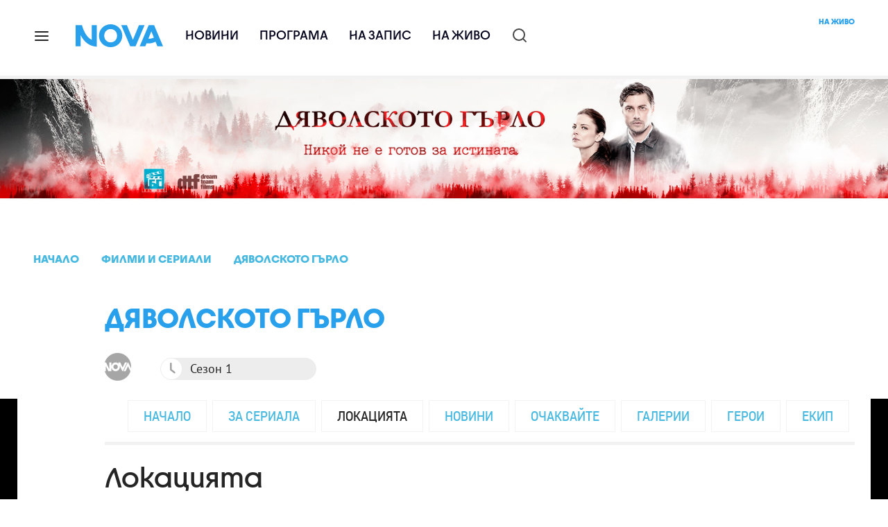

--- FILE ---
content_type: application/javascript
request_url: https://m.netinfo.bg/assets/richMedia.js?v=06
body_size: 25953
content:
"use strict";!function(){var n=window.location.host;window.siteEnv={isNewGong:"gong.bg"===n||"gong2025.ni.bg:4433"===n||"gong2025.netinfo.bg"===n,isGong:n.includes("gong")}}();
"use strict";function prollAdAppendInit(e){var r=$(window),o=document.domain.replace(/^(www\.)|(\.ni)/gi,""),l=$(".sticky-video, .sticky-wrapper").length,n=$("\n                    .article-standard .article-info-holder .label-paid, \n                    .article-standard .article-info-holder .powered-by,\n                    .dk-article .powered-by\n                ").length;switch(o){case"vesti.bg":$.prollAdWrapper=$(".article-standard .img-main:eq(0)");break;case"nova.bg":$.prollAdWrapper=$(".article-content .media-wrap:eq(0)").css({position:"relative"});break;case"dariknews.bg":$.prollAdWrapper=$(".dk-article .img-wrapper:eq(0)").css({position:"relative"});break;default:$.prollAdWrapper=null}function a(){var o;$.adBlockCheck()&&(o=e.url,$.prollAdIFrame=$('<iframe \n            class="ni-prollAdIFrame"\n            src="'.concat(o,'" \n            width="100%" \n            height="100%" \n            frameborder="0"\n            scrolling="no"\n            style="\n                position: absolute;\n                top: 0;\n                bottom: 0;\n                left: 0;\n                right: 0;\n                z-index: ').concat(2,';\n            " \n            allowfullscreen></iframe>').trim()),$.prollAdWrapper.append($.prollAdIFrame),$.output("# addPreroll # Preroll ad appended."),r.on("message",t),$.prerollTid=setTimeout(i,"tid"in e?e.tid:12e3),$(document).off("DOMNodeInserted"))}function t(e){var r=e.originalEvent,o=r.data,l=r.origin;("ad_is_done"===o||"amp-ini-load"===o&&"https://www.vbox7.com"===l)&&(d(e),$.prerollTid&&clearTimeout($.prerollTid))}function d(e){$.output("# reoveAdframe # Remove preroll ad iFrame",e),$.prollAdIFrame.remove(),$.prollAdIFrameX&&$.prollAdIFrameX.remove(),r.off("message",t)}function i(){$.prollAdIFrameX=$("<span />").css({position:"absolute",zIndex:3,top:5,right:5,color:"#000",cursor:"pointer",font:"bold 18px Arial, sans-serif",transform:"rotate(45deg)",background:"rgba(255,255,255, 0.7)",borderRadius:20,display:"block",padding:"0 5px"}).text("+").on("click",d),$.prollAdIFrameX.prependTo($.prollAdWrapper)}$.prollAdWrapper&&$.prollAdWrapper.length&&!l&&!n&&($.prerollTid=null,$.adBlockCheck=function(){return $(".w2g > div:visible").length},$(document).on("DOMNodeInserted",(function(){$.output("# Preroll check init #: ","\n\tad block check: ",$.adBlockCheck(),"\n\t X timer check: ",$.prerollTid,e.tid,"\n\t ad preroll check: ",$(".ni-prollAdIFrame").length),$.adBlockCheck()&&0===$(".ni-prollAdIFrame").length&&($(document).off("DOMNodeInserted"),a())})),a())}new Date("Jan 2, 2022 23:59:59").getTime()>=(new Date).getTime()&&$(window).on("load",(function(){prollAdAppendInit({url:"https://bimg.abv.bg/banners/adp/",tid:8e3})}));
"use strict";function adHesion(o){var i=o.bannerCOUNT+encodeURI(o.clickTag);$('<div id="AdheBanner"><img class="plus" src="'+o.bannerImage320x50+'"> </div>').appendTo("body"),$('<img class="close-img" id="hide" src="https://m.netinfo.bg/banFormats/close.png"></div>').appendTo("body"),$(".plus").css({"background-repeat":"no-repeat",width:"320px",height:"50px",position:"fixed",bottom:"0","z-index":"10001",left:"50%","margin-left":"-160px"}),$(".close-img").css({"box-sizing":"content-box","z-index":"10001",position:"fixed",width:"45px",height:"45px",left:"50%","margin-left":"135px",bottom:"50px","background-repeat":"no-repeat"}),-1!==domain.indexOf("gong.bg")&&($(".plus").css({bottom:"50px"}),$(".close-img").css({bottom:"100px"})),$(".plus").on("click",(function(){$(".plus").attr("src",o.bannerImage320x480),$(".plus").css({height:"480px",top:"50%","margin-top":"-240px"}),$("body").css({overflow:"hidden"}),$("body").append('<div class="Back"></div>'),$(".Back").css({top:"0px",left:"0px",right:"0px",bottom:"0px",position:"fixed",width:"100%",height:"100%","z-index":"10000","background-color":"rgba(0,0,0,1)",display:"block",opacity:"0.6"}),$(".plus").wrap($("<a>").attr({href:i,target:"_blank"})),$(".close-img").css({top:"50%","margin-top":"-265px",left:"50%","margin-left":"135px"})})),$(".close-img").on("click",(function(){$(".plus").hide(),$(".close-img").hide(),$(".Back").hide(),$("body").css({overflow:"auto"})}))}
"use strict";function netInfoBackdrop(e){if($.output(e),$.output("NetInfo Backdrop MOAT !!!!!! - Loaded!"),!$("#clickArea01").length&&!$(".has-branding").length){$.output("NetInfo Backdrop - Loaded!");var a=$("body");if(window.siteEnv&&window.siteEnv.isNewGong)(s=$(".site-header").outerHeight())&&("home"===document.body.dataset.page&&(s+=156),e.bgPoss="top "+s+"px center");a.addClass("has-branding"),a.css({backgroundImage:"url("+e.SRC+")",backgroundColor:e.bgColor,backgroundRepeat:e.bgRepeat,backgroundPosition:e.bgPoss,backgroundSize:"auto",borderTop:e.borderTop});var i=e.COUNT+encodeURI(e.URL),n=$('<div id="clickAreaWrapper" style="position: absolute; z-index: 1; width: 100%; height: 1200px; top: 0; left: 0;" data-moat-tag="clickArea01-outer"><a id="clickArea01" href="'+i+'" target="_blank" style="position: absolute; top: 0; left: 0; width: 100%; height: 100%; z-index: 2; cursor: pointer;"></a></div>');a.append(n);var o=$('<img class="couter-image-test" src="'+e.conterImage+'" alt="" style="display: none;" />');$("body").append(o);var d="<body>"+e.additionalScript+"</body>",t=document.createElement("iframe");t.id="customisedScript",t.setAttribute("style","display: none"),document.body.appendChild(t);var r=t.contentWindow||t.contentDocument;if(r.document&&(r=r.document),$(".fasha-row-custom").length){var s,p="<style>body.has-branding {background-position: 50% "+(s=$("body > header").height())+"px !important; } </style>";$("body.has-branding > header").after(p),$.output("<--------------------------------")}if(window.$event.origin.indexOf("vbox7.com")>=0&&void 0!==window.$event.data.SRC&&($.output("----------------\x3e Origin"),$(".content").css({background:e.bgColor+" url("+e.SRC+") "+e.bgRepeat+" "+e.bgPoss,cursor:"pointer"}),$(".site-container").hasClass("ajx")?($.output("----------------\x3e ajx"),$(".main-ajx .inner-pg.gr-main").css({position:"relative",zIndex:"100","max-width":"1280px","margin-top":200,background:"#fff",cursor:"default"}),$(".main-ajx .bannerShow.leader-board").addClass("hidden")):($.output("----------------\x3e Native"),$(".inner-pg.gr-main").css({position:"relative",zIndex:"100","max-width":"1280px","margin-top":200,background:"#fff",cursor:"default"}),$(".bannerShow.leader-board").addClass("hidden"))),e.videoSrc.length>1){var g='<video class="wallpaper-with-video" style="background: transparent; display: block; margin: 15px auto; position: relative; z-index: 2;" height="250" controls muted autoplay loop><source src="'+e.videoSrc+'" type="video/mp4"></video>';-1!==domain.indexOf("edna.bg")?$("header").after(g):-1!==domain.indexOf("vesti.bg")||-1!==domain.indexOf("vesti-dev1.ni.bg")?($(".main-wrapper.top .banner-leaderboard").before(g),-1!==domain.indexOf("vicove")?($(".vicove-band").css("margin-bottom","0"),$(".vesti-mainWrap").css("margin-top","0","!important")):$(".vesti-mainWrap").css("margin-top","67px")):-1!==domain.indexOf("dariknews.bg")||-1!==domain.indexOf("dariknews.ni.bg")?($(".dk-header").css("margin-bottom","15px"),$("body.has-branding").addClass("video-backdrop"),$("nav.dk-blueNav").after(g)):-1!==domain.indexOf("gong.bg")||-1!==domain.indexOf("gong-dev")?($("body.has-branding").addClass("video-backdrop"),$("header").after(g)):-1!==domain.indexOf("nova.bg")||-1!==domain.indexOf("nova.ni.bg")?($("body.has-branding").addClass("video-backdrop"),$(".has-branding .page").css("margin-top","0px"),$("header").after(g)):-1!==domain.indexOf("pariteni.bg")||(-1!==domain.indexOf("sinoptik.bg")?($("nav").after(g),$(".has-branding .container").css("margin-top","0px")):-1!==domain.indexOf("vbox7.bg")&&($(".has-branding").addClass("video-backdrop"),$(".inner-pg.gr-main").before(g))),$(".wallpaper-with-video").after("<style>.wallpaper-with-video { height: 189px !important; }@media only screen and (max-width: 1365px) and (min-width: 1280px) {.wallpaper-with-video { height: 177px !important; }}@media only screen and (max-width: 1599px) and (min-width: 1366px) {.wallpaper-with-video { height: 196px !important; }}@media only screen and (min-width: 1600px) {.wallpaper-with-video { height: 250px !important; }}</style>")}r.open(),r.write(d),r.close()}}
"use strict";$.createBandedBackDrop=function(n){var e,a;function t(n){switch(location.hostname.replace(/^(www\.|m\.)/i,"")){case"edna.bg":if("lb-selector"===n){var e=".leaderboard-mobile";return $(e).hide(),e}if("parallax-selector"===n){var a=".article-body p:eq(1)";return a=$(a).length?a:".article-body br:eq(2)"}return"css"===n?"":void 0;case"vesti.bg":if("lb-selector"===n){var t=".leaderboard-mobile";return $(t).hide(),t}if("parallax-selector"===n){var r=".article-text p:eq(1)";return r=$(r).length?r:".article-text br:eq(2)"}return"css"===n?"":void 0;case"gong.bg":if("lb-selector"===n){var o=".leaderboard-outer";return $(o).hide(),o}if("parallax-selector"===n){var l=".article-body > div:eq(1)",i=".article-body p:eq(1)";return l=$(l).length?l:$(i).length?i:".article-body br:eq(2)"}return"css"===n?"\n                .ban-backdrop-header {\n                    margin: -28px 0 28px;\n                }\n                ":void 0;case"vbox7.com":return;case"nova.bg":if("lb-selector"===n){var c=".leaderboard-mobile";return $(c).hide(),c}if("parallax-selector"===n){var s=".article-body p:eq(1)";return s=$(s).length?s:".article-body br:eq(2)"}return"css"===n?"\n                    .ban-backdrop-header {\n                        margin: -25px 0 15px;\n                    }\n                    header .main-menu {\n                        left: 0;\n                    }\n                    ":void 0;case"dariknews.bg":if("lb-selector"===n){return $(".leaderboard-mobile").hide(),"header"}if("parallax-selector"===n){var b=".article-text-inner-wrapper p:eq(1)";return b=$(b).length?b:".article-text-inner-wrapper br:eq(2)"}return"css"===n?"\n                    .ban-backdrop-header {\n                        margin-top: -12px;\n                    }":void 0;case"sinoptik.bg":if("lb-selector"===n){var p=".topmenu";return $(p).css({marginBottom:0}).next().hide(),p}if("parallax-selector"===n){var d=".weather-thumb:eq(1)";return d=$(d).parent().hasClass("row")?".row:eq(1)":d}return"css"===n?"\n                .ban-backdrop-header {\n                margin-bottom: 20px;\n                }\n                .ban-parallax-block {\n                margin-bottom: 10px;\n                }\n                ":void 0;default:if("lb-selector"===n){return"header"}if("parallax-selector"===n){return"p:eq(2)"}return"css"===n?"":void 0}}$.output("Branded backdrob banner v.1.0.4"),e="\n        @import url(https://fonts.googleapis.com/css?family=Amatic+SC:400,700);\n  \n        body {\n          box-sizing: border-box;\n          padding-left: 40px;\n        }\n  \n        .ban-parallax-block {\n          width: 100%;\n          height: ".concat(n.height,"px;\n          position: relative;\n          font-size: 16px;\n          margin-bottom: 30px;\n        }\n        \n        .ban-parallax-block h2 {\n          position: relative;\n          display: block;\n          text-align: center;\n          margin: 0;\n          top: 50%;\n          transform: translateY(-50%);\n          font-size: 50px;\n          color: black;\n          font-weight: 400;\n          font-family: 'Amatic SC';\n        }\n  \n        .ban-parallax-block a {\n          text-decoration: none;\n          color: black;\n          display: block;\n          position: absolute;\n          width: calc(100vw - 40px);\n          top: 0;\n          height: 100%;\n          overflow: hidden;\n        }\n        \n        .ban-parallax-block img {\n          /* width: 100vmax; */\n          width: 100%;\n          max-width: none;\n          position: absolute;\n          top: 0;\n          left: 50%;\n          transform: translate(-50%,0);\n          pointer-events: none\n        }\n  \n        .ban-backdrop-header {\n          display: block;\n          width: 100%;\n          height: 100px;\n          text-align: center;\n          color: black;\n          text-decoration: none;\n          background-size: cover !important;\n        }\n  \n        .ban-backdrop-header h2 {\n          color: black;\n          font: 300 38px/100px 'Amatic SC';\n        }\n  \n        .ban-ribbon {\n          position: fixed;\n          display: block;\n          width: 40px;\n          height: 100%;\n          top: 0;\n          left: 0;\n          text-decoration: none;\n        }\n  \n        .ban-ribbon h2 {\n          position: relative;\n          top: 50%;\n          left: -20px;\n          color: black;\n          font: 300 38px/1.1 'Amatic SC';\n          transform: rotate(90deg) translateY(-50%);\n          white-space: nowrap;\n        }\n  \n        ").concat(t("css"),"\n  \n        "),a='<style type="text/css">\n          '.concat(e,"\n        </style>"),$("head").append(a),function(){var e='\n        <div class="ban-parallax-block">\n            <a href="'.concat(n.url,'" target="_blank" title="Реклама">\n              <img src="').concat(n.pimg,'" data-speed="').concat(n.speed,'" title="" alt="" />\n              \x3c!-- h2>Parallax Speed ').concat(n.speed,"</h2 --\x3e\n            </а>\n        </div>"),a=t("parallax-selector");$(a).after(e);var r=$(".ban-parallax-block");r.length&&(r.css({left:40-r.offset().left}),$(window).on("resize orientationchange",(function(){return r.css({left:40-r.offset().left})})))}(),function(){var e='\n        <a href="'.concat(n.url,'"\n              class="ban-backdrop-header"\n              style="background: url(').concat(n.bimg,') no-repeat 50%;"\n              target="_blank" \n              title="Реклама">\n              \x3c!-- h2>Backdrop part</h2 --\x3e\n        </а>'),a=t("lb-selector");$(a).after(e)}(),function(){var e='\n        <a href="'.concat(n.url,'"\n              class="ban-ribbon"\n              style="background: url(').concat(n.rimg,') no-repeat 0 50% fixed;"\n              target="_blank" \n              title="Реклама">\n              \x3c!-- h2>Left ribbon part</h2 --\x3e\n        </а>');$("body").append(e)}(),$(".ban-parallax-block").parallax()},$.fn.parallax=function(n){return this.each((function(){!function(e){function a(){var a=$(this),t=e.parent(),r=e.data("speed"),o=r||(n||1),l=t.offset().top,i=a.scrollTop(),c=a.height(),s=t.innerHeight(),b=i+c,p=0;b>l&&i<=l+s?p=(b-l)*o/(c+s)*100+(50-50*o):i>l+s&&(p=o>0?100:0),e.css({top:p+"%",transform:"translate(-50%, -"+p+"%)"})}$(window).on({scroll:a,load:a})}($(this).find("img"))}))};
"use strict";function expandableBanner(n){var e=n.top,t=e||-15;$("iframe").each((function(){try{var e=$(this);if(e.contents().find('iframe[src*="expandable.html"]').length)return void function(e,a){n.height,$(window).width();var o=$(window).width()>360?-30:-10;$.output(a);var i=e.parent(),r=$('<div class="banner-Expandable" \n                style="\n                    position: absolute;\n                    top: '.concat(t,"px;\n                    left: ").concat(o,'px;\n                    z-index: 1000;\n                    max-width: none !important;\n                "\n                title="реклама"\n                class="banner-Expandable"\n                />')),s=$('<span class="banner-ExpandableX" />');function d(){i.css({position:"relative",zIndex:2e3}),i.append(r),c()}function c(){s.css({position:"absolute",zIndex:2001,top:"".concat(-5,"px"),right:20,color:"#000",cursor:"pointer",font:"bold 21px Arial, sans-serif",transform:"rotate(45deg)"}).text("+").on("click",l),r.append(s)}function l(){r.add($(".fix-expandableBanner")).add(s).remove()}function p(){$(".banner-wrapper").css({overflow:"initial"}),$(".adblock-premium").css({position:"relative",zIndex:2e3}),"gong.bg"===document.domain&&($(".g-promo-blocks").css({position:"relative",zIndex:2e3}),$("head script:eq(0)").after($("<style />").text(".g-promo-blocks:not(.g-promo-clear) .w2g[class*=loaded]>div:before {z-index: 1 !important;}"))),"vbox7.com"===document.domain&&$("head script:eq(0)").after($('<style class="fix-expandableBanner" />').text("\n                            \n                            .sidebar .banner > div:before {\n                                z-index: 1;\n                            }\n                            \n                            .sidebar .banner {\n                                overflow: initial;\n                            }\n                            \n                            "))}d(),c(),p()}(e)}catch(n){$.output("Unable to read from frame due to crossbrowser policy.")}}))}
"use strict";function displaySpecialSidebarBranding(i,e,a){$("#"+a+" > h2").after('<div class="text-center"><a target="_blank" href="'+e+'"><img style="border-radius: 0;" src="'+i+'"/></a></div>')}function displaySpecialHomeBranding(i,e,a,r){$("#mobile-branding-block").addClass("special-branding-mobile"),$("#mobile-branding-block").css("background-image",'url("'+e+'")');var t=$("#"+r);t.addClass("special-block-format"),t.css("background-image",'url("'+i+'")'),t.find(".border").removeClass("border"),t.find(".top-featured").addClass("inner-special-branding");var s=t.first().find(".top-featured");s.find(".boxing-list:nth-child(5)").addClass("minus-z-index"),s.find(".boxing-list:nth-child(6)").addClass("minus-z-index"),$("#mobile-branding-link").attr("href",a),$(document).on("click","#"+r,(function(){window.open(a,"_blank")}))}function displaySpecialArticleBranding(i,e,a,r){"top-article"===r?($("article .video-wrapper:first").after('<div style="margin-top: -35px; margin-bottom: 20px;" class="visible-xs text-center"><a target="_blank" href="'+a+'"><img style="border-radius: 0;" src="'+e+'"/></a></div>'),$("article .video-wrapper:first").after('<div style="margin-top: -35px; margin-bottom: 20px;" class="hidden-xs text-center"><a target="_blank" href="'+a+'"><img style="border-radius: 0;" src="'+i+'"/></a></div>'),$("article .single-photo:first").after('<div style="margin-top: -15px; margin-bottom: 20px;" class="visible-xs text-center"><a target="_blank" href="'+a+'"><img style="border-radius: 0;" src="'+e+'"/></a></div>'),$("article .single-photo:first").after('<div style="margin-top: -15px; margin-bottom: 20px;" class="hidden-xs text-center"><a target="_blank" href="'+a+'"><img style="border-radius: 0;" src="'+i+'"/></a></div>')):"bottom-article"===r&&($("article .article-body p:last").after('<div style="margin-bottom: 20px;" class="visible-xs text-center"><a target="_blank" href="'+a+'"><img style="border-radius: 0;" src="'+e+'"/></a></div>'),$("article .article-body p:last").after('<div style="margin-bottom: 20px;" class="hidden-xs text-center"><a target="_blank" href="'+a+'"><img style="border-radius: 0;" src="'+i+'"/></a></div>'))}
"use strict";function _slicedToArray(e,a){return _arrayWithHoles(e)||_iterableToArrayLimit(e,a)||_unsupportedIterableToArray(e,a)||_nonIterableRest()}function _nonIterableRest(){throw new TypeError("Invalid attempt to destructure non-iterable instance.\nIn order to be iterable, non-array objects must have a [Symbol.iterator]() method.")}function _unsupportedIterableToArray(e,a){if(e){if("string"==typeof e)return _arrayLikeToArray(e,a);var t=Object.prototype.toString.call(e).slice(8,-1);return"Object"===t&&e.constructor&&(t=e.constructor.name),"Map"===t||"Set"===t?Array.from(e):"Arguments"===t||/^(?:Ui|I)nt(?:8|16|32)(?:Clamped)?Array$/.test(t)?_arrayLikeToArray(e,a):void 0}}function _arrayLikeToArray(e,a){(null==a||a>e.length)&&(a=e.length);for(var t=0,r=new Array(a);t<a;t++)r[t]=e[t];return r}function _iterableToArrayLimit(e,a){var t=null==e?null:"undefined"!=typeof Symbol&&e[Symbol.iterator]||e["@@iterator"];if(null!=t){var r,n,o=[],i=!0,d=!1;try{for(t=t.call(e);!(i=(r=t.next()).done)&&(o.push(r.value),!a||o.length!==a);i=!0);}catch(e){d=!0,n=e}finally{try{i||null==t.return||t.return()}finally{if(d)throw n}}return o}}function _arrayWithHoles(e){if(Array.isArray(e))return e}function _typeof(e){return _typeof="function"==typeof Symbol&&"symbol"==typeof Symbol.iterator?function(e){return typeof e}:function(e){return e&&"function"==typeof Symbol&&e.constructor===Symbol&&e!==Symbol.prototype?"symbol":typeof e},_typeof(e)}var $event=null;function receiveMessage(e){$event=e;var a="object"===_typeof(e.data)?e.data:null;if(!(null===a||!("functionName"in a)))switch(console.log("@ #### Rich media v.1.3.0 Message data: #### ",a,e.origin),a.functionName){case"vbox7_player":window.dataLayer=window.dataLayer||[],window.pseudoLayer=window.pseudoLayer||{};var t=(new Date).toString().split("GMT")[0],r="data"in a.data?a.data.data:a.data||{};if(window.pseudoLayer=Object.assign(pseudoLayer,r),"played"!==r.videoPlayerAction)return;pseudoLayer.videoPlayerAction="play";var n=pseudoLayer;console.log("@vbox played event v.1.0.10: ",a,n,"played"!==r.videoPlayerAction);var o={brandId:location.hostname.replace(/www\./i,"")||"",relationId:n.videoMdkey||"",videoId:n.videoMdkey||"",title:n.videoLabel||"",pubDate:function(){window._ain=window._ain||{};for(var e=("pubdate"in _ain?_ain.pubdate:""),a=$(".article-header time").text().trim().replace(/\s+/," ")||$("time").attr("datetime")||$(".article-header time, .date-time, .article-time, time").text().trim(),r=(new Date).getFullYear(),n=0,o=Object.entries({"януари":"01","февруари":"02","март":"03","април":"04","май":"05","юни":"06","юли":"07","август":"08","септември":"09","октомври":"10","ноември":"11","декември":"12"});n<o.length;n++){var i=_slicedToArray(o[n],2),d=i[0],c=i[1];a=(a=a.replace(new RegExp("\\s".concat(d,"\\s"),"gi"),".".concat(c,"."))).replace(new RegExp("\\s".concat(d,","),"gi"),".".concat(c,".").concat(r))}return/минути|час|часа/gi.test(a)&&(a=t),e||a.replace(/\s+/g," ").trim()}()||t,uri:decodeURIComponent(location.href),channel:"web"};dataLayer.push(n),console.log("@@@ RichMedia message case ".concat(a.functionName," ").concat(t," @@@\n")),console.log("\n@@@ Rich media data 1: ",n.videoPlayerAction,n),console.log("\n@@@ Rich media data 2: ",dataLayer),void 0!==window.tentacles&&"function"==typeof window.tentacles.onVideoPlay&&(tentacles.onVideoPlay(o),console.log("\n@@@ Rich media data 3: ",o));break;case"netInfoBackdrop":netInfoBackdrop(a);break;case"createBandedBackDrop":$.createBandedBackDrop(a);break;case"createVortexCarousel":createVortexCarousel(a);break;case"videoWallpaper":videoWallpaper(a);break;case"loadTransitionBanner_v2":loadTransitionBanner_v2(a);break;case"loadVideoInread":loadVideoInread(a);break;case"adHesion":adHesion(a);break;case"stickyAd":stickyAd(a);break;case"poweredBy":poweredBy(a);break;case"pushDownBanner":pushDownBanner(a);break;case"expandableBanner":expandableBanner(a);break;case"prollAdAppendInit":prollAdAppendInit(a);break;case"cube3d":cube3d(a);break;case"pushdownWallpaperSlider":pushdownWallpaperSlider(a);break;case"postPpid":"ppid"in a&&$.postPpid(a.ppid)}}!function(e,a){e.addEventListener("message",receiveMessage,!1),e.addEventListener=e.addEventListener||function(e,t){a.attachEvent("on"+e,t)},e.domain=location.hostname}(window,document);
"use strict";function loadBackDrop(t,a,e,i){$.output("Loading Mobile BackDrop v1.0.2");var l=i||"470",o=top.window.location.href;if(-1===o.indexOf("edna.bg")&&-1===o.indexOf("edna.ni.bg")||($(".banner-backdrop").css({height:"100px",overflow:"hidden",position:"absolute","z-index":"-100",opacity:"0",left:"50%","margin-left":"-160px"}),$(".container-fluid > header").after('<div class="bDrop-top" style="width: 100%; max-width: 360px; margin: 0 auto; height: 100px; background: transparent url('+t+') no-repeat center top; "><a style="width: 100%; height: 100%; display: block;" href="'+e+' " target="_blank"></a></div>'),$(".horoscopes .item").length&&$(".horoscopes .item:nth-of-type(2)").after('<span id="parallax-banner" style="display: block; margin: 0 auto 44px; position: relative; width: 100%; max-width: 380px; height: 470px; overflow: hidden;"><a href="'+e+'" target="_blank" style="display: block; width: 100%; height: 100%;"><img style="position: absolute; width: 100%; height: auto; top: 0;" src="'+a+'" class="attachment-parallax" alt="--" style="top: 0px;"></a></span>'),$(".horoscope .subscribe-box").length&&$(".horoscope .subscribe-box").after('<span id="parallax-banner" style="display: block; margin: 44px auto; position: relative; width: 100%; max-width: 380px; height: 470px; overflow: hidden;"><a href="'+e+'" target="_blank" style="display: block; width: 100%; height: 100%;"><img style="position: absolute; width: 100%; height: auto; top: 0;" src="'+a+'" class="attachment-parallax" alt="--" style="top: 0px;"></a></span>'),$(".article-normal .article-text").length&&$(".article-normal .article-text").before('<div id="parallax-banner" style="position: relative; width: 100%; max-width: 380px; height: 470px; overflow: hidden; margin: 0 auto;"><a href="'+e+'" target="_blank" style="display: block; width: 100%; height: 100%;"><img style="position: absolute; width: 100%; height: auto; top: 0;" src="'+a+'" class="attachment-parallax" alt="--" style="top: 0px;"></a></div>'),$(".authors-list.celebrity").length&&$(".authors-list.celebrity").after('<span id="parallax-banner" style="display: block; clear: both; margin: 0 auto 44px; width: 100%; max-width: 360px; position: relative; height: 470px; overflow: hidden;"><a href="'+e+'" target="_blank" style="display: block; width: 100%; height: 100%;"><img style="position: absolute; width: 100%; height: auto; top: 0;" src="'+a+'" class="attachment-parallax " alt="--" style="top: 0px;"></a></span>'),$(".authors .authors-text").length&&$(".authors .authors-text").after('<div id="parallax-banner" style="clear: both; margin: 44px auto;  position: relative; width: 100%; max-width: 360px; height: 470px; overflow: hidden;"><a href="'+e+'" target="_blank" style="display: block; width: 100%; height: 100%;"><img style="position: absolute; width: 100%; height: auto; top: 0;" src="'+a+'" class="attachment-parallax" alt="--" style="top: 0px;"></a></div>'),$(".ed-galleryList").length&&$(".ed-galleryList li:nth-of-type(2)").after('<li><span id="parallax-banner" style="display: block; clear: both; margin: 0 auto 44px; width: 100%; max-width: 360px; position: relative; height: 470px; overflow: hidden;"><a href="'+e+'" target="_blank" style="display: block; width: 100%; height: 100%;"><img style="position: absolute; width: 100%; height: auto; top: 0;" src="'+a+'" class="attachment-parallax " alt="--" style="top: 0px;"></li>'),$(".gallery-header").length&&$(".gallery-header").after('<div id="parallax-banner" style="clear: both; margin: 0 auto 44px; position: relative; width: 100%; max-width: 360px; height: 470px; overflow: hidden;"><a href="'+e+'" target="_blank" style="display: block; width: 100%; height: 100%;"><img style="position: absolute; width: 100%; height: auto; top: 0;" src="'+a+'" class="attachment-parallax" alt="--" style="top: 0px;"></a></div>'),$(".whole-exercise").length&&$(".whole-exercise .woman-body").after('<div id="parallax-banner" style="clear: both; margin: 44px auto; position: relative; width: 100%; max-width: 360px; height: 470px; overflow: hidden;"><a href="'+e+'" target="_blank" style="display: block; width: 100%; height: 100%;"><img style="position: absolute; width: 100%; height: auto; top: 0;" src="'+a+'" class="attachment-parallax" alt="--" style="top: 0px;"></a></div>'),$(".search-page").length&&$(".search-page .list-results li:nth-of-type(3)").after('<li><span id="parallax-banner" style="display: block; clear: both; margin: 0 auto 27px; position: relative; width: 100%; max-width: 360px; height: 470px; overflow: hidden;"><a href="'+e+'" target="_blank" style="display: block; width: 100%; height: 100%;"><img style="position: absolute; width: 100%; height: auto; top: 0;" src="'+a+'" class="attachment-parallax" alt="--" style="top: 0px;"></a></span></li>'),$(".daily-container.ascendent").length&&($("main.article-normal").length||$(".daily-container.ascendent").after('<div id="parallax-banner" style="clear: both; margin: 44px auto 0; position: relative; width: 100%; max-width: 360px; height: 470px; overflow: hidden;"><a href="'+e+'" target="_blank" style="display: block; width: 100%; height: 100%;"><img style="position: absolute; width: 100%; height: auto; top: 0;" src="'+a+'" class="attachment-parallax" alt="--" style="top: 0px;"></a></div>')),$(".daily-container.luck").length&&$(".daily-container.luck").after('<div id="parallax-banner" style="clear: both; margin: 44px auto 0; position: relative; width: 100%; max-width: 360px; height: 470px; overflow: hidden;"><a href="'+e+'" target="_blank" style="display: block; width: 100%; height: 100%;"><img style="position: absolute; width: 100%; height: auto; top: 0;" src="'+a+'" class="attachment-parallax" alt="--" style="top: 0px;"></a></div>'),$(".daily-container.secret").length&&$(".daily-container.secret").after('<div id="parallax-banner" style="clear: both; margin: 44px auto 0; position: relative; width: 100%; max-width: 360px; height: 470px; overflow: hidden;"><a href="'+e+'" target="_blank" style="display: block; width: 100%; height: 100%;"><img style="position: absolute; width: 100%; height: auto; top: 0;" src="'+a+'" class="attachment-parallax" alt="--" style="top: 0px;"></a></div>'),$(".daily-container.advice").length&&$(".daily-container.advice").after('<div id="parallax-banner" style="clear: both; margin: 44px auto 0; position: relative; width: 100%; max-width: 360px; height: 470px; overflow: hidden;"><a href="'+e+'" target="_blank" style="display: block; width: 100%; height: 100%;"><img style="position: absolute; width: 100%; height: auto; top: 0;" src="'+a+'" class="attachment-parallax" alt="--" style="top: 0px;"></a></div>'),$(".tarot-info").length&&$(".tarot-of-the-day + .tarot-info").after('<div id="parallax-banner" style="clear: both; margin: 44px auto 0; position: relative; width: 100%; max-width: 360px; height: 470px; overflow: hidden;"><a href="'+e+'" target="_blank" style="display: block; width: 100%; height: 100%;"><img style="position: absolute; width: 100%; height: auto; top: 0;" src="'+a+'" class="attachment-parallax" alt="--" style="top: 0px;"></a></div>'),$(".category .card:nth-of-type(3)").length&&($("#tests").parent().hasClass("category")||$(".category .card:nth-of-type(3)").after('<span id="parallax-banner" style="display: block; clear: both; margin: 0 auto 44px; width: 100%; max-width: 360px; position: relative; height: 470px; overflow: hidden;"><a href="'+e+'" target="_blank" style="display: block; width: 100%; height: 100%;"><img style="position: absolute; width: 100%; height: auto; top: 0;" src="'+a+'" class="attachment-parallax " alt="--" style="top: 0px;">')),$("#tests").length&&$(".category #tests .quiz:nth-of-type(3)").after('<span style="display: block; clear: both;"></span><span id="parallax-banner" style="display: block; clear: both; margin: 44px auto 0; width: 100%; max-width: 360px; position: relative; height: 470px; overflow: hidden;"><a href="'+e+'" target="_blank" style="display: block; width: 100%; height: 100%;"><img style="position: absolute; width: 100%; height: auto; top: 0;" src="'+a+'" class="attachment-parallax " alt="--" style="top: 0px;">'),$("h1.quizz-label").length&&$(".ui-selectable:nth-of-type(3)").after('<span style="display: block; clear: both;"></span><span id="parallax-banner" style="display: block; clear: both; margin: -40px auto 18px; width: 100%; max-width: 360px; position: relative; height: 470px; overflow: hidden;"><a href="'+e+'" target="_blank" style="display: block; width: 100%; height: 100%;"><img style="position: absolute; width: 100%; height: auto; top: 0;" src="'+a+'" class="attachment-parallax " alt="--" style="top: 0px;">')),-1!==o.indexOf("vbox7.com")&&($(".leader-board").css({height:"100px",overflow:"hidden",position:"absolute","z-index":"-100",opacity:"0",left:"50%","margin-left":"-160px"}),$(".inner-pg.gr-main.cent").before('<span style="display: block; clear: both;"><div class="bDrop-top" style="width: 100%; max-width: 360px; margin: 1rem auto; height: 100px; background: transparent center / contain  url('+t+') no-repeat; "><a style="width: 100%; height: 100%; display: block;" href="'+e+' " target="_blank"></a></div>'),$(".article-content p.embed-cont:nth-child(1)").after('<div id="parallax-banner" style="clear: both; margin: 0 auto 24px; position: relative; width: 100%; max-width: 360px; height: 470px; overflow: hidden;"><a href="'+e+'" target="_blank" style="display: block; width: 100%; height: 100%;"><img style="position: absolute; width: 100%; height: auto; top: 0;" src="'+a+'" class="attachment-parallax" alt="--" style="top: 0px;"></a></div>')),-1===o.indexOf("ohnamama.bg")&&-1===o.indexOf("ohnamama.ni.bg")||($(".banner-wrapper.leaderboard-wrapper .leaderboard-mobile").css({height:"100px",overflow:"hidden",position:"absolute","z-index":"-100",opacity:"0",left:"50%","margin-left":"-160px"}),$(".banner-wrapper.leaderboard-wrapper").after('<div class="bDrop-top" style="width: 100%; max-width: 360px; margin: 0 auto; height: 100px; background: transparent url('+t+') no-repeat center top; "><a style="width: 100%; height: 100%; display: block;" href="'+e+' " target="_blank"></a></div>'),$(".article-content .article-text").length&&$(".article-content .article-text p:nth-of-type(1)").before('<span id="parallax-banner" style="display: block; margin: 0 auto 44px; position: relative; width: 100%; max-width: 380px; height: 470px; overflow: hidden;"><a href="'+e+'" target="_blank" style="display: block; width: 100%; height: 100%;"><img style="position: absolute; width: 100%; height: auto; top: 0;" src="'+a+'" class="attachment-parallax" alt="--" style="top: 0px;"></a></span>')),-1===o.indexOf("dariknews.bg")&&-1===o.indexOf("dariknews.ni.bg")||($("#banner_containerNOAdwise").css({height:"100px",overflow:"hidden",position:"absolute","z-index":"-100",opacity:"0",left:"50%","margin-left":"-160px"}),$.output("backdrop dariknews.bg v.1.0"),$("#div-gpt-ad-1567500992103-0").css("display","none"),$(".dk-article").length&&($(".page-wrapper > header").after('<div class="bDrop-top" style="width: 100%; max-width: 360px; margin: 10px auto; height: 100px; background: transparent url('+t+') no-repeat center top; "><a style="width: 100%; height: 100%; display: block;" href="'+e+' " target="_blank"></a></div>'),$(".dk-article .article-text-inner-wrapper.io-article-body").before('<span id="parallax-banner" style="display: block; clear: both; margin: 25px auto 0; width: 100%; max-width: 360px; position: relative; height: 470px; overflow: hidden;"><a href="'+e+'" target="_blank" style="display: block; width: 100%; height: 100%;"><img style="position: absolute; width: 100%; height: auto; top: 0;" src="'+a+'" class="attachment-parallax " alt="--" style="top: 0px;">')),-1!==o.indexOf("dariknews.bg/liubopitno")&&($(".page-wrapper > header").after('<div class="bDrop-top" style="width: 100%; max-width: 360px; margin: 10px auto; height: 100px; background: transparent url('+t+') no-repeat center top; "><a style="width: 100%; height: 100%; display: block;" href="'+e+' " target="_blank"></a></div>'),$(".dk-category .row .list-append-container div:nth-of-type(3)").after('<span style="display: block; clear: both;"></span><span id="parallax-banner" style="display: block; clear: both; margin: 10px auto; width: 100%; max-width: 360px; position: relative; height: 470px; overflow: hidden;"><a href="'+e+'" target="_blank" style="display: block; width: 100%; height: 100%;"><img style="position: absolute; width: 100%; height: auto; top: 0;" src="'+a+'" class="attachment-parallax " alt="--" style="top: 0px;">'))),-1!==o.indexOf("nova.bg")&&($("#wrap_iframe_top_fbk").css({height:"100px",overflow:"hidden",position:"absolute","z-index":"-100",opacity:"0",left:"50%","margin-left":"-160px"}),$(".article-category-regular").length&&($("#WPHeader").after('<span style="display: block; clear: both;"><div class="bDrop-top" style="width: 100%; max-width: 360px; margin: 10px auto 0; height: 100px; background: transparent url('+t+') no-repeat center top; "><a style="width: 100%; height: 100%; display: block;" href="'+e+' " target="_blank"></a></div>'),$(".article-body #description-wrapper").before('<div id="parallax-banner" style="clear: both; margin: 0 auto 24px; position: relative; width: 100%; max-width: 360px; height: 470px; overflow: hidden;"><a href="'+e+'" target="_blank" style="display: block; width: 100%; height: 100%;"><img style="position: absolute; width: 100%; height: auto; top: 0;" src="'+a+'" class="attachment-parallax" alt="--" style="top: 0px;"></a></div>')),$(".mobile-gallery-wrapper").length&&($("#WPHeader").after('<span style="display: block; clear: both;"><div class="bDrop-top" style="width: 100%; max-width: 360px; margin: 10px auto 0; height: 100px; background: transparent url('+t+') no-repeat center top; "><a style="width: 100%; height: 100%; display: block;" href="'+e+' " target="_blank"></a></div>'),$(".mobile-gallery-wrapper > div:nth-of-type(2)").after('<div id="parallax-banner" style="clear: both; margin: 0 auto 24px; position: relative; width: 100%; max-width: 360px; height: 470px; overflow: hidden;"><a href="'+e+'" target="_blank" style="display: block; width: 100%; height: 100%;"><img style="position: absolute; width: 100%; height: auto; top: 0;" src="'+a+'" class="attachment-parallax" alt="--" style="top: 0px;"></a></div>')),-1!==o.indexOf("camera/view/")&&($("#WPHeader").after('<span style="display: block; clear: both;"><div class="bDrop-top" style="width: 100%; max-width: 360px; margin: 10px auto 0; height: 100px; background: transparent url('+t+') no-repeat center top; "><a style="width: 100%; height: 100%; display: block;" href="'+e+' " target="_blank"></a></div>'),$(".comments-wrap").after('<div id="parallax-banner" style="clear: both; margin: 0 auto 24px; position: relative; width: 100%; max-width: 360px; height: 470px; overflow: hidden;"><a href="'+e+'" target="_blank" style="display: block; width: 100%; height: 100%;"><img style="position: absolute; width: 100%; height: auto; top: 0;" src="'+a+'" class="attachment-parallax" alt="--" style="top: 0px;"></a></div>')),$(".page.page-live").length&&($("#WPHeader").after('<span style="display: block; clear: both;"><div class="bDrop-top" style="width: 100%; max-width: 360px; margin: 10px auto 0; height: 100px; background: transparent url('+t+') no-repeat center top; "><a style="width: 100%; height: 100%; display: block;" href="'+e+' " target="_blank"></a></div>'),$(".mailchimp-wrap.comments-wrap").after('<div id="parallax-banner" style="clear: both; margin: 0 auto 24px; position: relative; width: 100%; max-width: 360px; height: 470px; overflow: hidden;"><a href="'+e+'" target="_blank" style="display: block; width: 100%; height: 100%;"><img style="position: absolute; width: 100%; height: auto; top: 0;" src="'+a+'" class="attachment-parallax" alt="--" style="top: 0px;"></a></div>')),$(".page-brother").length&&($("#WPHeader").after('<span style="display: block; clear: both;"><div class="bDrop-top" style="width: 100%; max-width: 360px; margin: 10px auto 0; height: 100px; background: transparent url('+t+') no-repeat center top; "><a style="width: 100%; height: 100%; display: block;" href="'+e+' " target="_blank"></a></div>'),$(".news-homepage-accents-wrapper").after('<div id="parallax-banner" style="clear: both; margin: 0 auto 24px; position: relative; width: 100%; max-width: 360px; height: 470px; overflow: hidden;"><a href="'+e+'" target="_blank" style="display: block; width: 100%; height: 100%;"><img style="position: absolute; width: 100%; height: auto; top: 0;" src="'+a+'" class="attachment-parallax" alt="--" style="top: 0px;"></a></div>'))),-1!==o.indexOf("vesti.bg")&&$(".article-text, .quiz-holder, .search-page").length){var r=$(".quiz-holder").length?"":"margin: 0 auto;";$(".main-wrapper.top .article-standard, .search-page.main-wrapper.top section").before('<div class="bDrop-top" style="width: 100%; max-width: 360px; '+r+" height: 100px; background: transparent url("+t+') no-repeat center top; "><a style="width: 100%; height: 100%; display: block;" href="'+e+' " target="_blank"></a></div>'),$(".article-text, .quiz-holder, .main-content .flex-wrap > div:eq(2)").before('<div id="parallax-banner" style="clear: both; margin: 0 auto 24px; position: relative; width: 100%; max-width: 360px; height: 470px; overflow: hidden;"><a href="'+e+'" target="_blank" style="display: block; width: 100%; height: 100%;"><img style="position: absolute; width: 100%; height: auto; top: 0;" src="'+a+'" class="attachment-parallax" alt="--" style="top: 0px;"></a></div>'),$("#div-gpt-ad-1526998167583-1").css({height:"100px",overflow:"hidden",position:"absolute","z-index":"-100",opacity:"0",left:"50%","margin-left":"-160px"}),$("#div-gpt-ad-1567503978395-0").css({height:"100px",overflow:"hidden",position:"absolute","z-index":"-100",opacity:"0",left:"50%","margin-left":"-160px"})}if(window.siteEnv.isGong&&!window.siteEnv.isNewGong){var n=$(".article-body, .g-list-page .row.g-mb-large:eq(0), .page.ls-wrap .ls-title:eq(1), .page.g-pt-small .ls-head:eq(0), #match-info-content");n.length?($(".banner-leaderboard").css({height:"100px",overflow:"hidden",position:"absolute","z-index":"-100",opacity:"0",left:"50%","margin-left":"-160px"}),$(".g-article .container, .g-list-page .container, .page .container:eq(0)").before('<div class="bDrop-top" style="width: 100%; max-width: 360px; margin: 0 auto 10px; height: 100px; background: transparent url('+t+') no-repeat center top; "><a style="width: 100%; height: 100%; display: block;" href="'+e+' " target="_blank"></a></div>'),n.before('<div id="parallax-banner" style="clear: both; margin: 0 auto 24px; position: relative; width: 100%; max-width: 360px; height: 470px; overflow: hidden;"><a href="'+e+'" target="_blank" style="display: block; width: 100%; height: 100%;"><img style="position: absolute; width: 100%; height: auto; top: 0;" src="'+a+'" class="attachment-parallax" alt="--" style="top: 0px;"></a></div>')):$("#w2g-slot3-mobile").css({height:"100px",overflow:"hidden",position:"absolute","z-index":"-100",opacity:"0",left:"50%","margin-left":"-160px"})}if(window.siteEnv.isNewGong){var h=$(".article-content p:eq(0)");h.length?($(".banner-leaderboard").css({height:"100px",overflow:"hidden",position:"absolute","z-index":"-100",opacity:"0",left:"50%","margin-left":"-160px"}),$(".articles .article-wrap").before('<div class="bDrop-top" style="width: 100%; max-width: 360px; margin: 0 auto 10px; height: 100px; background: transparent url('+t+') no-repeat center top; "><a style="width: 100%; height: 100%; display: block;" href="'+e+' " target="_blank"></a></div>'),h.before('<div id="parallax-banner" style="clear: both; margin: 0 auto 24px; position: relative; width: 100%; max-width: 360px; height: 470px; overflow: hidden;"><a href="'+e+'" target="_blank" style="display: block; width: 100%; height: 100%;"><img style="position: absolute; width: 100%; height: auto; top: 0;" src="'+a+'" class="attachment-parallax" alt="--" style="top: 0px;"></a></div>')):$("#w2g-slot3-mobile").css({height:"100px",overflow:"hidden",position:"absolute","z-index":"-100",opacity:"0",left:"50%","margin-left":"-160px"})}if(-1!==o.indexOf("m.sinoptik.bg")&&$(".news-box.article").length&&($("#div-gpt-ad-1566891256416-0").css({height:"100px",overflow:"hidden",position:"absolute","z-index":"-100",opacity:"0",left:"50%","margin-left":"-160px"}),$(".topmenu").after('<div class="bDrop-top" style="width: 100%; max-width: 360px; margin: 0 auto 20px; height: 100px; background: transparent url('+t+') no-repeat center top; "><a style="width: 100%; height: 100%; display: block;" href="'+e+' " target="_blank"></a></div>'),$(".news-box.article .more p:nth-of-type(1)").before('<div id="parallax-banner" style="clear: both; margin: 0 auto 24px; position: relative; width: 100%; max-width: 360px; height: 470px; overflow: hidden;"><a href="'+e+'" target="_blank" style="display: block; width: 100%; height: 100%;"><img style="position: absolute; width: 100%; height: auto; top: 0;" src="'+a+'" class="attachment-parallax" alt="--" style="top: 0px;"></a></div>')),-1===o.indexOf("dogsandcats.bg")&&-1===o.indexOf("dogsandcats.ni.bg")||($(".banner-leaderboard").css({height:"100px",overflow:"hidden",position:"absolute","z-index":"-100",opacity:"0",left:"50%","margin-left":"-160px"}),$(".banner-leaderboard").after('<div class="bDrop-top" style="width: 100%; max-width: 360px; margin: 20px auto 0 auto; height: 100px; background: transparent url('+t+') no-repeat center top; "><a style="width: 100%; height: 100%; display: block;" href="'+e+' " target="_blank"></a></div>'),$(".article-content .content").length&&$(".article-content .content p:nth-of-type(1)").before('<span id="parallax-banner" style="display: block; margin: 0 auto 44px; position: relative; width: 100%; max-width: 380px; height: 470px; overflow: hidden;"><a href="'+e+'" target="_blank" style="display: block; width: 100%; height: 100%;"><img style="position: absolute; width: 100%; height: auto; top: 0;" src="'+a+'" class="attachment-parallax" alt="--" style="top: 0px;"></a></span>')),-1!==o.indexOf("telegraph.bg")&&($(".banner-leaderboard").css({height:"100px",overflow:"hidden",position:"absolute","z-index":"-100",opacity:"0",left:"50%","margin-left":"-160px"}),$(".article-text").length&&$(".article-text p:nth-of-type(1)").before('<span id="parallax-banner" style="display: block; margin: 0 auto 44px; position: relative; width: 100%; max-width: 380px; height: 470px; overflow: hidden;"><a href="'+e+'" target="_blank" style="display: block; width: 100%; height: 100%;"><img style="position: absolute; width: 100%; height: auto; top: 0;" src="'+a+'" class="attachment-parallax" alt="--" style="top: 0px;"></a></span>')),(-1!==o.indexOf("carmarket.bg")||-1!==o.indexOf("carmarket2021.ni.bg"))&&(console.log("CARMARKET"),$(".banner.leaderboard").css({height:"100px",overflow:"hidden",position:"absolute","z-index":"-100",opacity:"0",left:"50%","margin-left":"-160px"}),$(".article-content").length&&0===$("#parallax-banner").length)){var p=$(".article-content p").filter((function(){return 0===$(this).closest("figure, blockquote").length})).first();p.length&&p.before('<span id="parallax-banner" style="display: block; margin: 0 auto 44px; position: relative; width: 100%; max-width: 380px; height: 470px; overflow: hidden;"><a href="'+e+'" target="_blank" style="display: block; width: 100%; height: 100%;"><img style="position: absolute; width: 100%; height: auto; top: 0;" src="'+a+'" class="attachment-parallax" alt="--"></a></span>')}var s=$("#parallax-banner"),d=s.find("img");i=0;i=s.find("img").height(),$(window).on("scroll",(function(){!function(t,a){var e=0,i=$(window).scrollTop(),o=$(window).height(),r=$("#parallax-banner").offset().top-o/3*2;i>=r&&((e=(a.height()-l)/o*(i-r))<0&&(e=0),e>a.height()-l&&(e=a.height()-l),a.css({top:-e+"px"}))}(0,d)})),function(){if($("#parallax-banner").length&&!$("#parallax-banner-responsive-style").length){var t=function(){if(-1!==o.indexOf("edna.bg")||-1!==o.indexOf("edna.ni.bg"))return"-15px";if(-1!==o.indexOf("ohnamama.bg")||-1!==o.indexOf("ohnamama.ni.bg"))return"-16px";if(-1!==o.indexOf("carmarket.bg")||-1!==o.indexOf("carmarket2021.ni.bg"))return"-0.9rem";if(-1!==o.indexOf("dariknews.bg")||-1!==o.indexOf("dariknews.ni.bg"))return"-16px";if(-1!==o.indexOf("nova.bg"))return"-16px";if(-1!==o.indexOf("vesti.bg"))return"-15px";if(-1!==o.indexOf("gong.bg"))return"0";if(-1!==o.indexOf("m.sinoptik.bg"))return"-15px";if(-1!==o.indexOf("dogsandcats.bg"))return"-15px";if(-1!==o.indexOf("telegraph.bg")){if(360===window.innerWidth)return"-10px";if(window.innerWidth>360)return"-15px"}return-1!==o.indexOf("vbox7.com")?"-11px":void 0}();$('<style id="parallax-banner-responsive-style">\n                @media (max-width: 420px) {\n                  #parallax-banner{\n                    width: 100vw !important;\n                    max-width: 100vw !important;\n                    left: 0 !important;\n                    margin-left: '.concat(t," !important;\n                    margin-right: calc(2 * ").concat(t,") !important;\n                }\n            }\n            </style>")).appendTo("head")}}()}function loadParallaxBanner(t,a,e,i){e=e||"360",i=i||"300";var l=top.window.location.href;-1===l.indexOf("edna.bg")&&-1===l.indexOf("edna.ni.bg")||$(".article-normal .article-text").length&&$(".article-normal .article-text p:nth-of-type(3)").after('<div id="parallax-banner" style="position: relative; width: 100%; max-width: 100%; height: 300px; overflow: hidden; margin: 0 auto;"><a href="'+a+'" target="_blank" style="display: block; width: 100%; height: 100%;"><img style="position: absolute; width: 100%; height: auto; top: 0;" src="'+t+'" class="attachment-parallax" alt="--" style="top: 0px;"></a></div>'),-1!==l.indexOf("dariknews.bg")&&$(".dk-article").length&&$(".dk-article .article-text-inner-wrapper br:nth-of-type(3)").after('<span id="parallax-banner" style="display: block; clear: both; margin: 44px auto 0; width: 100%; max-width: 100%; position: relative; height: 300px; overflow: hidden;"><a href="'+a+'" target="_blank" style="display: block; width: 100%; height: 100%;"><img style="position: absolute; width: 100%; height: auto; top: 0;" src="'+t+'" class="attachment-parallax " alt="--" style="top: 0px;">'),-1!==l.indexOf("nova.bg")&&$(".article-body").length&&$(".article-body #description-wrapper p:nth-of-type(2)").after('<div id="parallax-banner" style="clear: both; margin: 0 auto 24px; position: relative; width: 100%; max-width: 100%; height: 300px; overflow: hidden;"><a href="'+a+'" target="_blank" style="display: block; width: 100%; height: 100%;"><img style="position: absolute; width: 100%; height: auto; top: 0;" src="'+t+'" class="attachment-parallax" alt="--" style="top: 0px;"></a></div>'),-1!==l.indexOf("vesti.bg")&&$(".article-text").length&&$(".article-text p:nth-of-type(2)").after('<div id="parallax-banner" style="clear: both; margin: 0 auto 24px; position: relative; width: 100%; max-width: 100%; height: 300px; overflow: hidden;"><a href="'+a+'" target="_blank" style="display: block; width: 100%; height: 100%;"><img style="position: absolute; width: 100%; height: auto; top: 0;" src="'+t+'" class="attachment-parallax" alt="--" style="top: 0px;"></a></div>'),window.siteEnv.isGong&&!window.siteEnv.isNewGong&&(-1===l.indexOf("rdgong.netinfo.bg")&&-1===l.indexOf("gong.bg")||$(".article-body").length&&$(".article-body p:nth-of-type(2)").after('<div id="parallax-banner" style="clear: both; margin: 0 auto 24px; position: relative; width: 100%; max-width: 100%; height: 300px; overflow: hidden;"><a href="'+a+'" target="_blank" style="display: block; width: 100%; height: 100%;"><img style="position: absolute; width: 100%; height: auto; top: 0;" src="'+t+'" class="attachment-parallax" alt="--" style="top: 0px;"></a></div>')),window.siteEnv.isNewGong&&$(".article-content").length&&$(".article-content p:nth-of-type(2)").after('<div id="parallax-banner" style="clear: both; margin: 0 auto 24px; position: relative; width: 100%; max-width: 100%; height: 300px; overflow: hidden;"><a href="'+a+'" target="_blank" style="display: block; width: 100%; height: 100%;"><img style="position: absolute; width: 100%; height: auto; top: 0;" src="'+t+'" class="attachment-parallax" alt="--" style="top: 0px;"></a></div>'),-1!==l.indexOf("sinoptik.bg")&&$(".articleContent").length&&!$("#parallax-banner").length&&$(".articleBlock .articleContent p:nth-of-type(3)").before('<div id="parallax-banner" style="position: relative; width: 100%; max-width: 100%; height: 300px; overflow: hidden; margin: 0 auto 15px;"><a href="'+a+'" target="_blank" style="display: block; width: 100%; height: 100%;"><img style="position: absolute; width: 100%; height: auto; top: 0;" src="'+t+'" class="attachment-parallax" alt="--" style="top: 0px;"></a></div>'),-1!==l.indexOf("gbg.bg")&&$("#content-box .card-7").length&&$("#content-box .card-7").after('<div id="parallax-banner" style="position: relative; width: 100%; max-width: 100%; height: 300px; overflow: hidden; margin: 15px auto;"><a href="'+a+'" target="_blank" style="display: block; width: 100%; height: 100%;"><img style="position: absolute; width: 100%; height: auto; top: 0;" src="'+t+'" class="attachment-parallax" alt="--" style="top: 0px;"></a></div>');var o=$("#parallax-banner"),r=o.find("img");o.find("img").height(),$(window).on("scroll",(function(){!function(t,a){var e=0,l=$(window).scrollTop(),o=$(window).height(),r=$("#parallax-banner").offset().top-o/3*2-100;l>=r&&((e=(a.height()-i)/o*(l-r))<0&&(e=0),e>a.height()-i&&(e=a.height()-i),a.css({top:-e+"px"}))}(0,r)}))}
"use strict";function ownKeys(r,e){var t=Object.keys(r);if(Object.getOwnPropertySymbols){var n=Object.getOwnPropertySymbols(r);e&&(n=n.filter((function(e){return Object.getOwnPropertyDescriptor(r,e).enumerable}))),t.push.apply(t,n)}return t}function _objectSpread(r){for(var e=1;e<arguments.length;e++){var t=null!=arguments[e]?arguments[e]:{};e%2?ownKeys(Object(t),!0).forEach((function(e){_defineProperty(r,e,t[e])})):Object.getOwnPropertyDescriptors?Object.defineProperties(r,Object.getOwnPropertyDescriptors(t)):ownKeys(Object(t)).forEach((function(e){Object.defineProperty(r,e,Object.getOwnPropertyDescriptor(t,e))}))}return r}function _defineProperty(r,e,t){return e in r?Object.defineProperty(r,e,{value:t,enumerable:!0,configurable:!0,writable:!0}):r[e]=t,r}function _slicedToArray(r,e){return _arrayWithHoles(r)||_iterableToArrayLimit(r,e)||_unsupportedIterableToArray(r,e)||_nonIterableRest()}function _nonIterableRest(){throw new TypeError("Invalid attempt to destructure non-iterable instance.\nIn order to be iterable, non-array objects must have a [Symbol.iterator]() method.")}function _unsupportedIterableToArray(r,e){if(r){if("string"==typeof r)return _arrayLikeToArray(r,e);var t=Object.prototype.toString.call(r).slice(8,-1);return"Object"===t&&r.constructor&&(t=r.constructor.name),"Map"===t||"Set"===t?Array.from(r):"Arguments"===t||/^(?:Ui|I)nt(?:8|16|32)(?:Clamped)?Array$/.test(t)?_arrayLikeToArray(r,e):void 0}}function _arrayLikeToArray(r,e){(null==e||e>r.length)&&(e=r.length);for(var t=0,n=new Array(e);t<e;t++)n[t]=r[t];return n}function _iterableToArrayLimit(r,e){var t=null==r?null:"undefined"!=typeof Symbol&&r[Symbol.iterator]||r["@@iterator"];if(null!=t){var n,o,i=[],a=!0,l=!1;try{for(t=t.call(r);!(a=(n=t.next()).done)&&(i.push(n.value),!e||i.length!==e);a=!0);}catch(r){l=!0,o=r}finally{try{a||null==t.return||t.return()}finally{if(l)throw o}}return i}}function _arrayWithHoles(r){if(Array.isArray(r))return r}$.output=function(){var r;/(\#output)$|(\#debug)$|localhost\:\d/g.test(location.href)&&(r=console).log.apply(r,arguments)},"function"!=typeof window.URL&&(window.URL=function(r){var e=r.split("//")[0],t=r.split("#")[0].replace(/^(https\:\/\/|http\:\/\/)|(\/)$/g,"").split("/"),n=t[0],o=t[t.length-1].split("?")[1],i=n.split(":"),a=i[1],l=i[0],c=(o=void 0!==o?"?"+o:"").slice(1).split("&").map((function(r){return r.split("=")})).reduce((function(r,e){var t=_slicedToArray(e.map(decodeURIComponent),2),n=t[0],o=t[1];return _objectSpread(_objectSpread({},r),{},_defineProperty({},n,o))}),{});return{hash:r.indexOf("#")>-1?r.substring(r.indexOf("#")):"",protocol:e,host:n,hostname:l,href:r,pathname:"/"+t.splice(1).map((function(r){return/\?/.test(r)?r.split("?")[0]:r})).join("/"),search:o,origin:e+"//"+n,port:void 0!==a?a:"",searchParams:{get:function(r){return r in c?c[r]:""},getAll:function(){return c}}}});
"use strict";function poweredBy(t){if($.output("NetInfo poweredBy - Loaded!"),!$(".branded-content").length){t.bannerCOUNT,encodeURI(t.clickTag);var e='<div class="block-powered-by" style="background: #f8f8f8; padding: 15px; margin-bottom: 15px; width: 100%; max-width: 840px;">';e+='<p style="color: #989898; text-align: right; font-size: 12px; line-height: 12px; margin-bottom: 15px; padding:0;">Спонсорирано</p>',e+='<h1 style="text-align: left; font-size: 18px; line-height: 24px; margin: 15px 0; padding: 0; font-weight: bold; background: #f8f8f8;">'+t.title+"</h1>",e+='<div style="font-size: 16px; line-height: 24px; margin-bottom: 0; padding: 0;"><img src="'+t.bannerImage200x113+'" style="float: left; width: 200px; height: auto; margin: 5px 15px 0 0; display: inline-block;">'+t.textContent+"</div>",e+='<div style="clear: both;"></div>',e+="</div>",e+="<style>",e+=".block-powered-by p a img {width: 200px !important; height: auto !important;}",e+="@media screen and (max-width: 380px) {.block-powered-by img {width: 100% !important; height: auto !important; margin-bottom: 15px !important; }}",e+="</style>";var i=top.window.location.href;-1===i.indexOf("edna.bg")&&-1===i.indexOf("edna.ni.bg")||$(".article-normal .article-text").length&&$(".article-normal .article-text p:nth-of-type(2)").after(e),-1!==i.indexOf("vbox7.com")&&$(".article-content").length&&$(".article-content p:nth-of-type(2)").after(e),-1!==i.indexOf("sinoptik.bg")&&$(".articleContent").length&&$(".articleContent p:nth-of-type(2)").after(e),-1!==i.indexOf("dariknews.bg")&&$(".dk-article").length&&$(".dk-article .article-text-inner-wrapper br:nth-of-type(2)").after(e),-1!==i.indexOf("nova.bg")&&$(".article-body").length&&$(".article-body #description-wrapper p:nth-of-type(2)").after(e),-1!==i.indexOf("vesti.bg")&&$(".article-text").length&&$(".article-text p:nth-of-type(2)").after(e),-1===i.indexOf("rdgong.netinfo.bg")&&-1===i.indexOf("gong.bg")||$(".article-body").length&&$(".article-body p:nth-of-type(2)").after(e)}}
"use strict";function _slicedToArray(t,r){return _arrayWithHoles(t)||_iterableToArrayLimit(t,r)||_unsupportedIterableToArray(t,r)||_nonIterableRest()}function _nonIterableRest(){throw new TypeError("Invalid attempt to destructure non-iterable instance.\nIn order to be iterable, non-array objects must have a [Symbol.iterator]() method.")}function _unsupportedIterableToArray(t,r){if(t){if("string"==typeof t)return _arrayLikeToArray(t,r);var n=Object.prototype.toString.call(t).slice(8,-1);return"Object"===n&&t.constructor&&(n=t.constructor.name),"Map"===n||"Set"===n?Array.from(t):"Arguments"===n||/^(?:Ui|I)nt(?:8|16|32)(?:Clamped)?Array$/.test(n)?_arrayLikeToArray(t,r):void 0}}function _arrayLikeToArray(t,r){(null==r||r>t.length)&&(r=t.length);for(var n=0,e=new Array(r);n<r;n++)e[n]=t[n];return e}function _iterableToArrayLimit(t,r){var n=null==t?null:"undefined"!=typeof Symbol&&t[Symbol.iterator]||t["@@iterator"];if(null!=n){var e,o,a=[],i=!0,u=!1;try{for(n=n.call(t);!(i=(e=n.next()).done)&&(a.push(e.value),!r||a.length!==r);i=!0);}catch(t){u=!0,o=t}finally{try{i||null==n.return||n.return()}finally{if(u)throw o}}return a}}function _arrayWithHoles(t){if(Array.isArray(t))return t}function _typeof(t){return _typeof="function"==typeof Symbol&&"symbol"==typeof Symbol.iterator?function(t){return typeof t}:function(t){return t&&"function"==typeof Symbol&&t.constructor===Symbol&&t!==Symbol.prototype?"symbol":typeof t},_typeof(t)}!function(t,r){var n="ppid_v.1.3";function e(t){/abv\.bg/g.test(location.host)?(top.window.postMessage({functionName:"postPpid",ppid:t},"*"),$.output("### PPID has been posted. ###",t)):$.postPpid(t)}$.postPpid=function(r){t.w2g=void 0!==t.w2g?t.w2g:{},w2g.ppid=r,$.output("### PPID was added to w2g object. ###",w2g.ppid)},$((function(){var t=r.getItem(n);t?e(t):function(){var t=r.getItem(n);if(t)return $.output("Id taken from localstorage"),new Promise((function(r,n){r(t),n(err)}));var e=["https://www.cloudflare.com/cdn-cgi/trace","https://bimg.abv.bg/a/iplook.php"][Math.round(Math.random())],o=/[0-9]{1,3}.[0-9]{1,3}.[0-9]{1,3}.[0-9]{1,3}/;return a(e).then((function(t){var a=t.match(o)[0];return $.output("### IP ".concat(a," fetched from ").concat(e,". ###")),function(t){var e=function(t){var r=(new TextEncoder).encode(t),n=[],e=64,o=new Uint32Array([1779033703,3144134277,1013904242,2773480762,1359893119,2600822924,528734635,1541459225]);function a(t,r){return r>>>t|r<<32-t}function i(t,r,n){return t&r^~t&n}function u(t,r,n){return t&r^t&n^r&n}function f(t){return a(2,t)^a(13,t)^a(22,t)}function c(t){return a(6,t)^a(11,t)^a(25,t)}function l(t){return a(7,t)^a(18,t)^t>>>3}function p(t){return a(17,t)^a(19,t)^t>>>10}function y(t,r){for(var n=new Uint32Array(64),e=0;e<16;e++)n[e]=t[4*e]<<24|t[4*e+1]<<16|t[4*e+2]<<8|t[4*e+3];for(var o=16;o<64;o++){var a=l(n[o-15]),y=p(n[o-2]);n[o]=n[o-16]+a+n[o-7]+y>>>0}for(var s=_slicedToArray(r,8),d=s[0],h=s[1],g=s[2],b=s[3],m=s[4],w=s[5],A=s[6],_=s[7],I=0;I<64;I++){var S=_+c(m)+i(m,w,A)+v[I]+n[I]>>>0,T=f(d),j=u(d,h,g);_=A,A=w,w=m,m=b+S>>>0,b=g,g=h,h=d,d=S+(T+j>>>0)>>>0}r[0]=r[0]+d>>>0,r[1]=r[1]+h>>>0,r[2]=r[2]+g>>>0,r[3]=r[3]+b>>>0,r[4]=r[4]+m>>>0,r[5]=r[5]+w>>>0,r[6]=r[6]+A>>>0,r[7]=r[7]+_>>>0}var s=new Uint8Array(Math.ceil(r.length/e)*e+8);s.set(r);var d=new DataView(s.buffer);d.setUint8(r.length,128),d.setBigUint64(s.length-8,BigInt(8*r.length));for(var h=0;h<s.length;h+=e){var g=s.slice(h,h+e);n.push(new Uint32Array(g.buffer))}for(var v=new Uint32Array([1116352408,1899447441,3049323471,3921009573,961987163,1508970993,2453635748,2870763221,3624381080,310598401,607225278,1426881987,1925078388,2162078206,2614888103,3248222580,3835390401,4022224774,264347078,604807628,770255983,1249150122,1555081692,1996064986,2554220882,2821834349,2952996808,3210313671,3336571891,3584528711,113926993,338241895,666307205,773529912,1294757372,1396182291,1695183700,1986661051,2177026350,2456956037,2730485921,2820302411,3259730800,3345764771,3516065817,3600352804,4094571909,275423344,430227734,506948616,659060556,883997877,958139571,1322822218,1537002063,1747873779,1955562222,2024104815,2227730452,2361852424,2428436474,2756734187,3204031479,3329325298]),b=0;b<n.length;b++)y(n[b],o);for(var m=new Uint8Array(32),w=new DataView(m.buffer),A=0;A<o.length;A++)w.setUint32(4*A,o[A]);for(var _="",I=0;I<m.length;I++)_+=m[I].toString(16).padStart(2,"0");return _}(function(r,n){var e=[];for(var o in r)"string"==typeof r[o]?e.push([o,r[o]].join("=")):"object"===_typeof(r[o])&&e.push([o,JSON.stringify(r[o])].join("="));for(var a in n)"number"==typeof n[a]&&e.push([a,n[a]].join("="));return e.push(["ip",t].join("=")),e.join(";")}(navigator,screen));return $.output("Id was generated."),r.setItem(n,e),e}(a)}));function a(t){try{return $.get(t).then((function(t){return t}))}catch(t){return new Promise((function(r,n){r("".concat(Math.round(100*Math.random()),".0.0.0")),n(t)}))}}}().then((function(t){return e(t)}))}))}(window,localStorage);
"use strict";function pushDownBanner(e){var n;function t(){switch(document.domain){case"www.edna.bg":return 58;case"ohnamama.bg":return $(".leaderboard-mobile").css({left:0,"margin-left":0}),50;case"www.vesti.bg":return $(".banner-leaderboard").css("height",0),$(window).outerWidth()<768?53:67;case"nova.bg":return $(".leaderboard-mobile").css({left:0,"margin-left":0}),$("#wrap_iframe_top_fbk").css("height",0),$("#pushdown-nova-style").length||$('<style id="pushdown-nova-style">@media (min-width: 768px) {header .main-menu .fly-menu > ul {max-height:calc(100vh - 550px)!important;}}</style>').appendTo("head"),0;case"gong.bg":default:return 0;case"vbox7.com":return $(".top-fix-cont header").css("top",0),50;case"dariknews.bg":return $(".leaderboard-mobile").css({left:0,"margin-left":0}),0;case"m.sinoptik.bg":return $("#w2g-slot4-mobile").css({margin:0,minHeight:"1px",width:"1px",height:"1px",overflow:"hidden"}),0}}!function(e){var a=e.height?e.height:400,o=e.color?e.color:"transparent";if(n=$('<div id="banner-pushDown" data-moat-tag="banner-pushDown" title="Реклама" />').css({background:"url(".concat(e.bg,") no-repeat 50% ").concat(t(),"px"),backgroundColor:o,backgroundSize:"auto "+a+"px",backgroundAttachment:"fixed",top:t(),height:0,cursor:"pointer",position:"relative"}).on("click",(function(){window.open(e.url,"_blank")})),$(n).prependTo("body"),n.animate({height:a},500,(function(){$.output("banner ready v.1",t())})),!e.impression)return;(new Image).src=e.impression}(e)}
"use strict";$((function(){console.log("### RichMedia v.2.9.47, Copy - ".concat((new Date).getFullYear()," ###"))}));
"use strict";function pushdownWallpaperSlider(n){if(!$("#pushDownSliderWallpaperCss, #pushdownBannerCSS").length){if(console.log("# PushDownWallpaperSlider banner version 1.0.24 #",n),$("body").addClass("has-pushDown"),/vesti\.bg|localhost:8089/i.test(location.host)){if($("#pushdownBannerCSS").length)return;var e=n.bg.url&&n.pushDown.url,o=n.slider.url?"\n            .pushdownBannerSliderWrapper {\n                position: relative;\n                height: ".concat(n.slider.height,"px;\n                z-index: 3;\n            }\n            #pushdownBannerSlider {\n                position: absolute;\n                left: 50%;\n                transform: translateX(-50%);\n                width: 100vw;\n                ").concat(e?"":"top: -5px;","\n            }"):"",t=e?"\n            .main-wrapper.home, \n            #nav-main {\n                background: white;\n            }\n            .main-wrapper, .block-photo, footer {\n                position: relative;\n                z-index: 2;\n            }\n            .main-wrapper.home {\n                padding-top: 10px;\n            }\n            .main-wrapper.home.top {\n                top: 60px;\n            }\n            #pushDownBannerBackground {\n                position: fixed; \n                top: 0; \n                left: 0; \n                z-index: 1;       \n            }\n            #pushDownBanner {\n                position: relative; \n                z-index: 2; \n                top: 64px; \n                width: 100vw; \n                transform: translateX(-50%); \n            }\n            .pushdownButtonX:hover {\n                opacity: .8;\n            }\n            .pushdownButtonX {\n                opacity: .5;\n                background: url(https://bimg.abv.bg/banners/images/close.svg) no-repeat center;\n                width: 32px;\n                height: 32px;\n                position: absolute;\n                top: 80px;\n                right: 15px;\n                z-index: 5;\n                cursor: pointer;\n            }\n            .banner-pushDownX,\n            #banner-pushDown {\n                display: none !important;\n            }\n        ":"",i=$('<style id="pushDownBannerCss" />').text(o+t),a=$('<div style="position: relative; left: 50%;" />').append(C("100%",n.pushDown.height,n.pushDown.url,"pushDownBanner").animate({height:n.pushDown.height},1e3)),r=C("100%","100%",n.bg.url,"pushDownBannerBackground");if($("head").append(i),$("body").append(r.add('<div class="pushdownButtonX"></div>')),$(".vesti-v").after(a),!$(".pushdownBannerSliderWrapper").length&&n.slider.url){var p=$('<div class="pushdownBannerSliderWrapper" style="\n                clear: both;\n                height: '.concat(n.slider.height+20,'px;\n                " />'));p.append(C("100%",n.slider.height,n.slider.url,"pushdownBannerSlider")),$("#top-news-1").after(p)}$(".pushdownButtonX").on("click",(function(){return P($("#pushDownBanner, #pushDownBannerBackground, .pushdownButtonX, #pushDownBannerCSS"))}))}else if(/m\.sinoptik\.bg|localhost:8089/i.test(location.host)){var s=C("100%",n.pushDown.height,n.pushDown.url,"pushdownBanner").animate({height:n.pushDown.height},1e3),d=C("100%","100%",n.bg.url,"pushdownBannerBackground").add('<div id="pushdownButtonX"></div>');$(".topmenu").after(d.add(s)),$("head").append($('<style type="text/css" id="pushdownBannerCSS" />').text(".topmenu {\n                    margin-bottom: 0;\n                }\n                .photo-out-box,\n                .topmenu,\n                #foreca, \n                #footer,\n                .footer-logo,\n                #header {\n                    position: relative;\n                    z-index: 2;\n                }\n                #footer {\n                    margin: 0;\n                    background: #fff;\n                }\n                #pushdownBanner {\n                    position: relative;\n                    z-index: 2;\n                    margin: 0 0 -3px;\n                }\n                #pushdownBannerBackground {\n                    position: fixed;\n                    z-index: 1;\n                    top: 0;\n                    left: 0;\n                    width: 100%;\n                    height: 100vh;\n                }\n                .main-wrapper {\n                    position: relative;\n                    z-index: 3;\n                    background: #fff;\n                    padding: 0 10px;\n                }\n                #pushdownButtonX:hover {\n                    opacity: .8;\n                }\n                #pushdownButtonX {\n                    opacity: .5;\n                    background: url(https://bimg.abv.bg/banners/images/close.svg) no-repeat center;\n                    width: 32px;\n                    height: 32px;\n                    position: absolute;\n                    top: 105px;\n                    right: 15px;\n                    z-index: 5;\n                    cursor: pointer;\n                }"));var h=$("#div-gpt-ad-1566891256416-0").detach();$("#pushdownButtonX").on("click",(function(){P($("#pushdownBanner, #pushdownBannerBackground, #pushdownButtonX, #pushdownBannerCSS")),$(".topmenu").after(h)}))}else if(/sinoptik\.bg|localhost:8089/i.test(location.host)){var u=C("100%",n.pushDown.height,n.pushDown.url,"pushdownBanner").animate({height:n.pushDown.height},1e3),l=C("100%","100%",n.bg.url,"pushdownBannerBackground").add('<div id="pushdownButtonX"></div>'),c=".container {\n                position: relative;\n                z-index: 5;\n                background: #fff;\n            }\n            nav + .wrapper {\n                margin-top: 0;\n                position: relative;\n                z-index: 2;\n            }\n            footer {\n                position: relative;\n                z-index: 2;\n                margin-bottom: -500px;\n            }\n            #pushdownButtonX:hover {\n                opacity: .8;\n            }\n            #pushdownButtonX {\n                opacity: .5;\n                background: url(https://bimg.abv.bg/banners/images/close.svg) no-repeat center;\n                width: 32px;\n                height: 32px;\n                position: absolute;\n                top: 157px;\n                right: 15px;\n                z-index: 5;\n                cursor: pointer;\n            }\n            .nav_banner {\n                display: none !important;\n            }\n            #pushdownBanner {\n                position: absolute;\n                top: 142px;\n                left: 0;\n                z-index: 2;\n                height: ".concat(n.pushDown.height,"px;\n            }\n            #pushdownBannerBackground {\n                position: absolute;\n                top: 142px;\n                left: 0;\n                z-index: 1;\n                height: ").concat($("body").height()+50,"px;\n            }\n            .banner-pushDownX,\n            #banner-pushDown {\n                display: none !important;\n            }");$("body").prepend(l.add(u)),$("head").append($('<style type="text/css" id="pushdownBannerCSS" />').text(c));var g=$(".nav_banner").detach();$("#pushdownButtonX").on("click",(function(){P($("#pushdownBanner, #pushdownBannerBackground, #pushdownButtonX, #pushdownBannerCSS")),$("nav + .wrapper").css({marginTop:0}),$("nav + .wrapper").prepend(g),$("footer").css("margin-bottom","-200px")})),$("nav + .wrapper").animate({marginTop:n.pushDown.height},1e3),$("#pushdownBanner").animate({height:n.pushDown.height},1e3)}else if(/vbox7\.com|localhost:8089/i.test(location.host)){var w='<iframe src="'.concat(n.bg.url,'" \n                    width="100%"\n                    height="100%"\n                    id="pushdownBannerBackground"\n                    frameborder="0"\n                    scrolling="0"\n                />\n                <div id="pushdownButtonX"></div>\n                <iframe src="').concat(n.pushDown.url,'" \n                    width="100%"\n                    height="').concat(n.pushDown.height,'"\n                    id="pushdownBanner"\n                    frameborder="0"\n                    scrolling="0"\n                />\n            '),B='\n                <style type="text/css" id="pushdownBannerCSS">\n                body, html {\n                    height: 100%;\n                }\n                .content {\n                    position: relative;\n                }\n                .hot-topics-row {\n                    position: relative;\n                    z-index: 2;\n                    background: #fff;\n                }\n                @media screen and (max-width: 991px) {\n                    .feed .card,\n                    .card {\n                        background: transparent !important;\n                    }\n                }\n                #pushdownBanner {\n                    position: relative;\n                    z-index: 2;\n                    top: 8px;\n                }\n                #pushdownBannerBackground {\n                    position: absolute;\n                    z-index: 1;\n                    top: 200px;\n                    left: 0;\n                    width: 100%;\n                    min-height: 100vh;\n                    height: '.concat($("body").height(),"px;\n                }\n                .main-native, \n                .main-ajax {\n                    position: relative;\n                    z-index: 3;\n                    margin: auto;\n                    max-width: 1460px;\n                }\n                #pushdownButtonX:hover {\n                    opacity: .8;\n                }\n                #pushdownButtonX {\n                    opacity: .5;\n                    background: url(https://bimg.abv.bg/banners/images/close.svg) no-repeat center;\n                    width: 32px;\n                    height: 32px;\n                    position: absolute;\n                    top: 15px;\n                    right: 15px;\n                    z-index: 5;\n                    cursor: pointer;\n                }\n                </style>\n            ");$(".content").prepend(w),$("head").append(B),$("#pushdownButtonX").on("click",(function(){return P($("#pushdownBanner, #pushdownBannerBackground, #pushdownButtonX, #pushdownBannerCSS"))})),$("#pushdownBanner").animate({height:n.pushDown.height},1e3)}else if(/gong\.bg|localhost:8089/i.test(location.host)){var x=$('<iframe src="'.concat(n.pushDown.url,'" \n                width="100%"\n                height="').concat(n.pushDown.height,'"\n                id="pushdownBanner"\n                style="\n                    position: absolute;\n                    top: 0;\n                    left: 0;\n                    z-index: 1;\n                "\n                frameborder="0"\n                scrolling="0"\n            />')).animate({height:n.pushDown.height},1e3);$(".container.main-title.main-top").before($('<div id="pushdownButtonX"></div>\n            <iframe src="'.concat(n.bg.url,'" \n                width="100%"\n                height="100%"\n                id="pushdownBannerBackground"\n                style="\n                    position: absolute;\n                    top: 0;\n                    left: 0;\n                    z-index: 0;\n                "\n                frameborder="0"\n                scrolling="0"\n            />\n        ')).add(x)),$("head").append('\n            <style type="text/css" id="pushdownBannerCSS">\n                .container.main-title.main-top {\n                    margin-top: '.concat(n.pushDown.height-28,"px;\n                    padding-top: 25px;\n                    position: relative;\n                    z-index: 2;\n                    background: #fff;\n                }\n                .leaderboard-outer,\n                .livestreaming-wrap {\n                    display: none;\n                }\n                body.has-middle-nav.has-desktop-nav .page {\n                    margin-top: 50px;\n                }\n                #pushdownButtonX:hover {\n                    opacity: .8;\n                }\n                #pushdownButtonX {\n                    opacity: .5;\n                    background: url(https://bimg.abv.bg/banners/images/close.svg) no-repeat center;\n                    width: 32px;\n                    height: 32px;\n                    position: absolute;\n                    top: 15px;\n                    right: 15px;\n                    z-index: 5;\n                    cursor: pointer;\n                }\n            </style>\n        ")),$("#pushdownButtonX").on("click",(function(){return P($("#pushdownBanner, #pushdownBannerBackground, #pushdownButtonX, #pushdownBannerCSS"))}))}else if(/edna\.bg|localhost:8089/i.test(location.host)){var b=C("100%",n.pushDown.height,n.pushDown.url,"pushdownBanner"),m=$('<div class="pushdownBannerSliderWrapper" />').append(C("100%",n.slider.height,n.slider.url,"pushdownBannerSlider")),v=C("100%","100%",n.bg.url,"pushdownBannerBackground"),f=$(".m-banner-high");$(".container-fluid").prepend(v.add(b.animate({height:n.pushDown.height},1e3)).add('<div id="pushdownButtonX"></div>')),f.length?f.prepend(m):$("section.the-day").after(m),$("head").append('\n            <style type="text/css" id="pushdownBannerCSS">\n            .container-fluid {\n                position: relative;\n            }\n            .container-fluid section {\n                background: transparent !important;\n            }\n            #pushdownBanner {\n                position: relative;\n                z-index: 2;\n            }\n            .pushdownBannerSliderWrapper {\n                position: relative;\n                height: '.concat(n.slider.height,"px;\n            }\n            #pushdownBannerSlider {\n                position: absolute;\n                top: ").concat(f.length?-20:-40,"px;\n                left: 50%;\n                transform: translateX(-50%);\n                width: 100vw;\n            }\n            #pushdownBannerBackground {\n                position: absolute;\n                z-index: 1;\n                top: 0;\n                left: 0;\n                width: 100%;\n                height: 100%;\n            }\n            #w2g-slot5-mobile{\n                max-width: 300px;\n            }\n            .main-wrapper.home {\n                margin-top: -6px;\n            }\n            footer,\n            .main-wrapper.home {\n                position: relative;\n                z-index: 3;\n                /* background: #fff; */\n            }\n            #pushdownButtonX:hover {\n                opacity: .8;\n            }\n            #pushdownButtonX {\n                opacity: .5;\n                background: url(https://bimg.abv.bg/banners/images/close.svg) no-repeat center;\n                width: 32px;\n                height: 32px;\n                position: absolute;\n                top: 75px;\n                right: 15px;\n                z-index: 5;\n                cursor: pointer;\n            }\n            </style>\n        ")),$("#pushdownButtonX").on("click",(function(){return P($("#pushdownBanner, #pushdownBannerBackground, #pushdownButtonX, #pushdownBannerCSS, #pushdownBannerSlider, .pushdownBannerSliderWrapper"))}))}else if(/dariknews\.bg|localhost:8089/i.test(location.host)){var k=C("100%",n.pushDown.height,n.pushDown.url,"pushdownBanner"),S=$('<div class="pushdownBannerWrapper" />').append(C("100%",n.slider.height,n.slider.url,"pushdownBannerSlider")),y=C("100%","100%",n.bg.url,"pushdownBannerBackground");$(".dk-home").prepend(y.add(k.animate({height:n.pushDown.height},1e3)).add('<div id="pushdownButtonX"></div>')),$(".dk-home .home-top-section-v2").after(S),$("head").append('\n                <style type="text/css" id="pushdownBannerCSS">\n                header {\n                    height: 90px\n                }\n                .dk-home {\n                    position: relative;\n                    overflow: initial;\n                }\n                .pushdownBannerWrapper {\n                    position: relative;\n                    height: 372px;\n                }\n                #pushdownBannerSlider {\n                    position: absolute;\n                    top: -10px;\n                    left: 50%;\n                    transform: translateX(-50%);\n                    width: 100vw;\n                }\n                #pushdownBanner {\n                    position: relative;\n                    z-index: 2;\n                }\n                #pushdownBannerBackground {\n                    position: absolute;\n                    z-index: 1;\n                    top: 0;\n                    left: 0;\n                    width: 100%;\n                    height: 100%;\n                }\n                .dk-home .container {\n                    position: relative;\n                    z-index: 3;\n                    background: transparent;\n                    padding: 0 10px;\n                }\n                #pushdownButtonX:hover {\n                    opacity: .8;\n                }\n                #pushdownButtonX {\n                    opacity: .5;\n                    background: url(https://bimg.abv.bg/banners/images/close.svg) no-repeat center;\n                    width: 32px;\n                    height: 32px;\n                    position: absolute;\n                    top: 15px;\n                    right: 15px;\n                    z-index: 5;\n                    cursor: pointer;\n                }\n                @media screen and (max-width: 991px) {\n                    .grey-background {\n                        position: absolute;\n                        top: 35px;\n                        right: 0 !important;\n                        background: #ececec;\n                        height: calc(100% - 9px);\n                        z-index: 2;\n                        width: calc(100% + 32px);\n                        margin: 0 -16px;\n                    }\n                }\n                </style>\n            '),$("#pushdownButtonX").on("click",(function(){return P($("#pushdownBanner, #pushdownBannerBackground, #pushdownButtonX, #pushdownBannerCSS, #pushdownBannerSlider, .pushdownBannerWrapper"))}))}else if(/nova\.bg|localhost:8089/i.test(location.host)){var X=C("100%",n.pushDown.height,n.pushDown.url,"pushWallSliderBannerPushdown").animate({height:n.pushDown.height},1e3),D=C("100%",n.slider.height,n.slider.url,"pushWallSliderBannerSlider"),z=C("100%","100%",n.bg.url,"pushWallSliderBannerBg").add('<div id="pushdownButtonX"></div>'),W=$('<style id="pushDownSliderWallpaperCss" />').text("\n                    #pushWallSliderBannerPushdown{\n                        margin: 0 0 -7px; \n                        position: relative; \n                        z-index: 2;\n                    }\n                    #pushWallSliderBannerBg {\n                        position: fixed; \n                        z-index: 1; \n                        top: 0; \n                        left: 0;\n                    }\n                    #pushWallSliderBannerSlider {\n                        position: relative; \n                        z-index: 2; \n                        margin: 0 0 -6px;\n                    }\n                    .homepage .container,\n                    .slider,\n                    footer {\n                        position: relative;\n                        z-index: 2;\n                    }\n                    .homepage .container {\n                        background-color: transparent;\n                    }\n                    .homepage-5-accents-wrapper .thumb-box .media-cont {\n                        overflow: hidden !important;\n                    }\n                    @media screen and (max-width: 1199px) {\n                        .homepage .container {\n                            background-color: transparent;\n                        }\n                    }\n                    header {\n                        background: #fff;\n                        position: relative;\n                        z-index: 997;\n                    }\n                    .homepage .container:nth-of-type(2) {\n                        padding: 10px 10px 30px;\n                    }\n                    #pushdownButtonX:hover {\n                        opacity: .8;\n                    }\n                    #pushdownButtonX {\n                        opacity: .5;\n                        background: url(https://bimg.abv.bg/banners/images/close.svg) no-repeat center;\n                        width: 32px;\n                        height: 32px;\n                        position: absolute;\n                        top: 130px;\n                        right: 15px;\n                        z-index: 5;\n                        cursor: pointer;\n                    }\n                ");$(".fasha-home-top").length&&$(".fasha-home-top").remove(),$("head").append(W),$(".homepage .container:eq(0)").after(D),$("header").after(X),$("body").append(z),$("#pushdownButtonX").on("click",(function(){return P($("#pushWallSliderBannerPushdown, #pushWallSliderBannerSlider, #pushWallSliderBannerBg, #pushdownButtonX, #pushDownSliderWallpaperCss"))}))}void 0===n.button?$("#pushdownButtonX, .pushdownButtonX").hide:$("#pushdownButtonX, .pushdownButtonX").css({display:parseInt(n.button)?"block":"none"})}function C(n,e,o,t){if(!$("#"+t).length){var i=o?'<iframe id="'.concat(t,'" src="').concat(o,'" \n                width="').concat(n,'" \n                height="').concat(e,'" \n                frameborder="0" \n                scrolling="no" />'):"";return $(i)}}function P(n){n.remove(),$("body").removeClass("has-pushDown")}}
"use strict";function stickyAd(t){var n=t.bannerCOUNT+encodeURI(t.clickTag),i="",e=document.createElement("style");if(e.id="stickyAdCssId",e.innerHTML="#stickyAd { display: none }","bannerImage450x225"in t&&t.bannerImage450x225)i='<div id="stickyAd">\n\t\t\t\t\t<a href="'.concat(n,'" target="_blank">\n\t\t\t\t\t\t<img class="stickyAdImage" src="').concat(t.bannerImage450x225,'" alt="Реклама" width="100%" height="auto" />\n\t\t\t\t\t</a>\n\t\t\t\t\t<img class="close-img" id="hide" src="https://m.netinfo.bg/assets/btn-close-black.png" alt="Затввори" />\n\t\t\t\t</div>').trim(),e.innerHTML+="\n\t\t\t@media (orientation: landscape) {\n\t\t\t\t#stickyAd {\n\t\t\t\t\twidth: 90% !important;\n\t\t\t\t\tleft: 5% !important;\n\t\t\t\t\tright: 5% !important;\n\t\t\t\t}\n\t\t\t}\n\t\t".trim();else if($.isPlainObject(t.bannerHTML)&&"src"in t.bannerHTML){var a="height"in t.bannerHTML&&t.bannerHTML.height?t.bannerHTML.height:"214";i='<div id="stickyAd">\n\t\t\t\t\t<iframe\n\t\t\t\t\t\tclass="stickyAdIframe" \n\t\t\t\t\t\tsrc="'.concat(t.bannerHTML.src,"#clickTag=").concat(n,'" \n\t\t\t\t\t\tscrolling="no"\n\t\t\t\t\t\tframeborder="0"\n\t\t\t\t\t></iframe>\n\t\t\t\t\t<img class="close-img" id="hide" src="https://m.netinfo.bg/assets/btn-close-black.png" alt="Затвори" />\n\t\t\t\t</div>').trim(),e.innerHTML+="\n\t\t.stickyAdIframe {\n\t\t\twidth: 100%;\n\t\t\theight: ".concat(a,"px;\n\t\t}").trim(),"maxWidth"in t.bannerHTML&&"maxHeight"in t.bannerHTML&&t.bannerHTML.maxWidth&&t.bannerHTML.maxHeight&&(e.innerHTML+="\n\t\t\t@media only screen and (max-width: ".concat(t.bannerHTML.maxWidth,"px) {\n\t\t\t\t.stickyAdIframe {\n\t\t\t\t\twidth: 100%;\n\t\t\t\t\theight: ").concat(t.bannerHTML.maxHeight,"px;\n\t\t\t\t}\n\t\t\t}").trim())}$(i).appendTo("body");var r=function(){return Math.max($(".stickyAdImage").height()+50,330)};setTimeout((function(){$("#stickyAd").show(),$("#stickyAd").css({"background-repeat":"no-repeat",width:"100%",height:"auto",position:"fixed",bottom:-r(),"z-index":"99999999",left:0,right:0}),$("#stickyAd").animate({bottom:-5},500),$.output("imgHeight:",r())}),100),0===$("#stickyAdCssId").length&&$("head title").after(e),$(".stickyAdImage").css({width:"100%",height:"auto",float:"left"}),$(".close-img").css({"box-sizing":"content-box","z-index":"999999999",position:"absolute",width:"34px",height:"34px",top:"-17px",right:"10px","background-repeat":"no-repeat",cursor:"pointer"}),$(".close-img").on("click",(function(){setTimeout((function(){$("#stickyAd").animate({bottom:-r()-5},500,(function(){return $("#stickyAd").remove()}))}),500)})),window.addEventListener("message",(function(n){if(!t.bannerHTML.src||n.origin!==new URL(t.bannerHTML.src).origin)return;var i=n.data;if("frameId"in i){var e=i.height,a=i.frameId,r=function(){return $(window).height()-34};$(".".concat(a)).height(e<=r()?e:r())}}))}
"use strict";function loadTransitionBanner(e,t,n,i){e=e||980,t=t||620;var a="";function o(){$(".ad-Curtain").remove(),window.top.location.href=a,$("a").off("click")}$("a").on("click",(function(r){r.preventDefault(),i&&$('<iframe src="'+i+"https://bimg.abv.bg/index.html#"+(new Date).getTime()+'" onload="$(this).remove()" style="display: none;" />').appendTo("body");var s=$(this);-1==s.attr("href").indexOf("javascript:;")&&-1==s.attr("href").indexOf("javascript:void(0)")&&-1==s.attr("href").indexOf("https://gong.bg/search?advanced=1")&&-1==s.attr("href").indexOf("#")&&(s.parent().is("#social-share-bar")||s.is(".close.gtm-Video-close")||s.parent().is(".card.native")||s.parent().is(".article-share")||s.is(".gtm-Product-click")||s.is(".btn-comments")||s.is(".subscribe-box .btn-red")||s.is(".section-more")||s.is(".ed-nav.ed-prev")||s.is(".ed-nav.ed-next")||s.is(".btn-close")||s.parent().is(".top-news.sponsored")||s.parent().parent().is(".ads-article-more-news")||s.parent().is(".number-comments")||s.is(".gtm-CommentsSend-click")||s.is(".gtm-HeaderSearch-click")||s.is(".weather-settings")||s.is(".gtm-Footer-click")||s.is(".left a")||s.is(".right a")||s.is("#menu_search a")||s.is("#menu_login a")||s.is(".gtm-Header-Main")||s.is("#advanced_search_hide")||s.is("#forum_popular")||s.is("#forum_default")||s.is(".sb-close")||s.is(".sb-info")||s.is("logo")||s.is(".search")||s.is("#drop_link")||s.is("#main_nav li a")||s.is(".showCommentsButton")||s.is(".arrow")||s.is(".open-gallery")||s.is(".close-modal-multimedia")||s.is(".addCurrentDefaultCity a")||s.is(".wfWrapper a")||s.is(".wfSlideNext")||s.is("#pinit-button a")||s.is(".tpcTabs a")||s.is("#geobutton")||s.is(".wfTpcNext")||s.is(".wfTpcPlay")||s.is(".wfTpcPrev")||s.is(".selected")||s.is(".tabContent a")||s.is(".menuburger a")||s.is(".gtm-HeaderMenu-click")||s.is(".page-breadcrumb-info-element a")||s.is(".contacts a")||s.is(".close-btn a")||(a=s.attr("href"),$("body").append('<div class="ad-Curtain">\n            <span class="ad-TransitionClose" \n                style="position: absolute; \n                cursor: pointer; \n                z-index: 2300; \n                top: 0; \n                right: 0; \n                width: 50px; \n                height: 50px; \n                background: transparent url(https://m.netinfo.bg/banFormats/close.png) no-repeat center center;"></span>\n        </div>'),$(".ad-Curtain").css({top:0,left:0,right:0,bottom:0,position:"fixed",width:"100%",height:"100%","z-index":2e3,"background-color":"rgba(0,0,0,1)",display:"block"}),$(".ad-Curtain").append('<iframe \n                id="animation_container" \n                src="'.concat(n,'" \n                style="position: absolute; \n                z-index: 2200; \n                width: ').concat(e,"px; \n                height: ").concat(t,"px; \n                left: 50%; \n                margin-left: -").concat(e/2,"px; \n                top: 50%; \n                margin-top: -").concat(t/2,'px; \n                border: 0 none; \n                overflow: hidden;" />')),setTimeout(o,1e4)))})),$("body").on("click",".ad-TransitionClose",o)}function loadTransitionBanner_v2(e){if(!$(".ad-Curtain").length){var t=""!==e.bWidth?e.bWidth:980,n=""!==e.bHeight?e.bHeight:620,i=e.clickCounter+e.targetUrl,a=""!=typeof e.bDuration?parseInt(e.bDuration):1e4;"undefined"!==e.dImageUrl&&""!==e.dImageUrl?(r(),$(".ad-Curtain").append('<a href="'+i+'" target="_blank" style="position: absolute; z-index: 2200; width: '+t+"px; height: "+n+"px; left: 50%; margin-left: -"+t/2+"px; top: 50%; margin-top: -"+n/2+'px; border: 0 none; overflow: hidden;"><img id="animation_container" src="'+e.dImageUrl+'" style="width: '+t+"px; height: "+n+'px;" alt="Transition banner"/></a>'),$.output("loading image template!")):"undefined"!==e.dHtmlUrl&&""!==e.dHtmlUrl?(r(),$(".ad-Curtain").append('<iframe id="animation_container" src="'+e.dHtmlUrl+"#clickTag="+i+'" style="position: absolute; z-index: 1200; width: '+t+"px; height: "+n+"px; left: 50%; margin-left: -"+t/2+"px; top: 50%; margin-top: -"+n/2+'px; border: 0 none; overflow: hidden;"></iframe>'),$.output("loading HTML template!")):"undefined"!==e.dScriptUrl&&""!==e.dScriptUrl&&(r(),$(".ad-Curtain").append('<iframe id="animation_container" src="'+e.dScriptUrl+"#clickTag="+e.clickCounter+'" style="position: absolute; z-index: 1200; width: '+t+"px; height: "+n+"px; left: 50%; margin-left: -"+t/2+"px; top: 50%; margin-top: -"+n/2+'px; border: 0 none; overflow: hidden;"></iframe>'),$.output("loading Script template!")),e.conterImage&&((new Image).src=e.conterImage+"#"+Date.now()),setTimeout(o,a),$("body").on("click",".ad-TransitionClose",o)}function o(){$(".ad-Curtain").remove()}function r(){$("body").append('<div class="ad-Curtain">\n            <span class="ad-TransitionClose" \n            style="position: absolute; \n            cursor: pointer; \n            z-index: 2300; \n            top: 0; \n            right: 0; \n            width: 50px; \n            height: 50px; \n            background: transparent url(https://m.netinfo.bg/banFormats/close.png) no-repeat center center;"></span>\n        </div>'),$(".ad-Curtain").css({top:0,left:0,right:0,bottom:0,position:"fixed",width:"100%",height:"100%","z-index":2e3,"background-color":"rgba(0,0,0,0.5)",display:"block"})}}
"use strict";function loadVideoInread(e){var t=e.COUNT+encodeURI(e.URL),n='<style type="text/css">\n\t\t.videoInread { margin: 5px 0 25px; position: relative; }\n\t\t.videoInread .videoInreadVideo { width: 100%; height: auto; }\n\t\t.videoInread .videoInread-close { \n\t\t\tposition: absolute; \n\t\t\tright: 0; \n\t\t\ttop: -25px; \n\t\t\tdisplay: block; \n\t\t\twidth: 25px; \n\t\t\theight: 25px; \n\t\t\tcursor: pointer; \n\t\t\tbackground: url("https://m.netinfo.bg/assets/videoInread/close.png") no-repeat center center; \n\t\t}\n\t\t</style>\n\t\t<div class="videoInread">\n                    <span class="videoInread-close"></span>\n                    <video class="videoInreadVideo" style="background: transparent; display: block; margin: 15px auto; position: relative; z-index: 2;" width="970" height="250" controls muted autoplay loop><source src="'.concat(e.SRC,'" type="video/mp4"></video>\n\t\t</div>'),i=top.window.location.hostname.replace(/^(www\.)/,"");if(window.siteEnv&&window.siteEnv.isNewGong)o($(".article-content"),"p:eq(0)");else switch(i){case"vesti.bg":o($(".article-normal .article-text"),"p:eq(0)");break;case"edna.bg":case"edna.ni.bg":o($(".article-normal .article-text"),"p:eq(0)"),$(".videoInread").css("max-width","580px");break;case"dariknews.bg":o($(".dk-article .article-text-inner-wrapper"),"br + br:eq(0), p:eq(0)");break;case"nova.bg":o($(".article-body #description-wrapper"),"p:eq(0)");break;case"gong.bg":o($(".article-body"),"p:eq(0)");break;case"pariteni.bg":o(top.window.$("#fullArticle"),"p:eq(0)")}function o(e,i){if(e.length){var o=top.window,a=o.document;i.replace(/\s/g,"").split(",").map((function(t){$.output("### VIR: ",t,!$(".videoInread").length),$(".videoInread").length||e.find(t).after(n)})),o.$(a).on("click",".videoInread .videoInread-close",(function(){o.$(".videoInread").hide(500,(function(){$(this).remove()}))})),o.$(a).on("click",".videoInread .videoInreadVideo",(function(){window.open(t,"_blank").focus()}))}}}
"use strict";function videoWallpaper(n){if(!$(".bannerVideoWallpaper").length){var a=decodeURIComponent(n.clickTag)+n.link,e=location.host.replace(/www\.|\.bg|.com/gi,""),t=n.bannerCss?n.bannerCss:"",i=n.wallpaperCss?n.wallpaperCss:"",r="\n            display: block;\n            position: fixed;\n            z-index: 1;\n            left: 50%;\n            top: 50%;\n            transform: translate(-50%, -50%);\n        ".trim(),o='\n            <a href="'.concat(a,'" \n            target="_blank"\n            style="\n                ').concat(r,"\n                width: 100%;\n                height: ").concat(screen.height,'px;\n            ">\n            <video \n                class="bannerVideoWallpaper" \n                style="\n                background: black;\n                width: auto;\n                height: 100%;\n                ').concat(r,"\n                ").concat(i,'\n                " \n                muted \n                autoplay\n                loop\n            >\n                <source src="').concat(n.src,'" type="video/mp4">\n            </video>\n            </a>\n        ').trim(),s=n.bannerSrc?'\n            <a href="'.concat(a,'" \n            target="_blank"\n            id="videoWallpaperLB"\n            style="\n                display: block;\n                width: ').concat(n.width,";\n                height: ").concat(n.height,";\n                background: url(").concat(n.bannerSrc,") no-repeat 50%;\n                margin: auto;\n                ").concat(t,'\n            "></a>\n        ').trim():'\n            <video \n                id="videoWallpaper" \n                style="\n                background: black;\n                width: '.concat(n.width,";\n                height: ").concat(n.height,";\n                margin: auto;\n                ").concat(t,'\n                " \n                controls\n                muted \n                autoplay\n                loop\n            >\n                <source src="').concat(n.src,'" type="video/mp4">\n            </video>\n        ').trim();switch(e){case"dariknews":d(".leaderboard-desktop","main.page");break;case"gong":d(".leaderboard-outer","main.page");break;case"vesti":d(".leaderboard-desktop",".vesti-mainWrap"),$("head").append('<style type="text/css">\n            .has-branding .block-grey, \n            .has-branding footer, \n            .has-branding #nav-main { position: relative; z-index: 2; }\n            .has-branding footer { margin: 0 0 -50px; }\n            .has-branding #nav-main { background: #fff; }\n            </style>');break;case"edna":d(".leaderboard-desktop","main.main-wrapper"),$("head").append('<style type="text/css">\n            .has-branding footer { position: relative; z-index: 2; }\n            .has-branding .after-article-section { background: #fff; }\n            #videoWallpaperLB { top: 0 !important; }\n            </style>');break;case"sinoptik":d(".nav_banner",".container"),$("head").append('<style type="text/css">\n            .has-branding footer { position: relative; z-index: 2; margin-bottom: -18px; }\n            .has-branding div.wrapper .nav_banner { overflow: visible !important; }\n            .has-branding div.wrapper .nav_banner:before { display: none; }\n            /* #videoWallpaperLB { top: 0 !important; } */\n            </style>');break;case"nova":d("header ~ div[id]:eq(0)","article[itemtype]"),$("head").append('<style type="text/css">\n            .has-branding footer { margin: 0 0 -100px; }\n            .has-branding footer, \n            .has-branding header { position: relative; z-index: 2; }\n            #videoWallpaperLB { top: 0 !important; }\n            </style>');break;default:d()}}function d(a,t){var i=a&&$(a).length?a:n.bannerSel?n.bannerSel:"",r=t&&$(t).length?t:n.wrapperSel?n.wrapperSel:"",d="vesti"===e?60:0;i&&r&&($("body").addClass("has-branding").append(o),$(i).append(s),$(i).find("> div").hide(),$(i).css({zIndex:2,position:"relative",overflow:"visible",margin:"-2px 0 0"}).show(),$(r).css({marginTop:parseInt(n.height)+d}),$("#videoWallpaperLB").css({position:"absolute",backgroundSize:"contain",top:"-"+n.height}))}}
"use strict";function _classCallCheck(e,t){if(!(e instanceof t))throw new TypeError("Cannot call a class as a function")}function _defineProperties(e,t){for(var n=0;n<t.length;n++){var a=t[n];a.enumerable=a.enumerable||!1,a.configurable=!0,"value"in a&&(a.writable=!0),Object.defineProperty(e,a.key,a)}}function _createClass(e,t,n){return t&&_defineProperties(e.prototype,t),n&&_defineProperties(e,n),Object.defineProperty(e,"prototype",{writable:!1}),e}function createVortexCarousel(e){var t=document.createElement("div");t.className="carousel-container",t.id="vortex-container",Object.assign(t.style,{display:"block",transition:"height 0.2s",overflow:"hidden",height:"380px"});var n=document.createElement("div");n.className="carousel";var a=document.createElement("ul");a.className="carousel-wrapper",[{img:e.bannerImage1_450x281,link:e.COUNT+encodeURI(e.creativeClickUrl1),alt:"Banner 1"},{img:e.bannerImage2_450x281,link:e.COUNT+encodeURI(e.creativeClickUrl2),alt:"Banner 2"},{img:e.bannerImage3_450x281,link:e.COUNT+encodeURI(e.creativeClickUrl3),alt:"Banner 3"}].forEach((function(e){var t=document.createElement("li");t.className="carousel-box";var n=document.createElement("a");n.href=e.link||"#",n.target="_blank";var r=document.createElement("img");r.src=e.img,r.alt=e.alt||"Banner",n.appendChild(r),t.appendChild(n),a.appendChild(t)}));var r=document.createElement("img");if(r.className="carousel-close-button",r.src="https://m.netinfo.bg/assets/btn-close-black.png",r.alt="Close",r.onclick=function(){return window.VortexAds.close("#vortex-container")},n.appendChild(a),n.appendChild(r),t.appendChild(n),document.body.appendChild(t),e.impCounter){var o=document.createElement("div");o.style.display="none";var l=document.createElement("img");l.src=e.impCounter,l.alt="impression",o.appendChild(l),t.appendChild(o)}document.body.appendChild(t);var i=document.createElement("link");i.rel="stylesheet",i.href="https://m.netinfo.bg/assets/css/vortexD.css?v=11032025",document.head.appendChild(i),window.VortexAds.init({target:"#vortex-container",loopInterval:1800})}!function(){var e=function(){function e(t){_classCallCheck(this,e),"string"==typeof t&&(t={key:t}),this.target=t.target,this.loopInterval=t.loopInterval,this.early()}return _createClass(e,[{key:"early",value:function(){this.setupClass(),this.events(),this.interval()}},{key:"interval",value:function(){var e=this;setInterval((function(){return e.autoRotate()}),this.loopInterval)}},{key:"autoRotate",value:function(){this.moveCarousel(document.querySelectorAll("".concat(this.target," .carousel-wrapper .carousel-box")),"left","right",(function(e,t){return e===t.length-1?0:e+1}))}},{key:"setupClass",value:function(){var e=document.querySelectorAll("".concat(this.target," .carousel-box"));e.length>=3&&(e[0].classList.add("left"),e[1].classList.add("is-active"),e[2].classList.add("right"))}},{key:"moveCarousel",value:function(e,t,n,a){var r=document.querySelector("".concat(this.target," .is-active"));if(r){e.forEach((function(e){return e.classList.remove(t)})),r.classList.remove("is-active"),r.classList.add(t);var o=-1,l=Array.from(r.parentNode.children).find((function(e){return e!==r&&e.classList.contains(n)}));l&&(l.classList.remove(n),l.classList.add("is-active"),o=Array.from(r.parentNode.children).indexOf(l)),a&&(o=a(o,e)),o>=0&&o<e.length&&e[o].classList.add(n)}}},{key:"events",value:function(){var e=this,t=document.querySelector("".concat(this.target," .carousel-wrapper"));if(t){var n=0,a=!1;t.addEventListener("mousedown",(function(e){a=!0,n=e.pageX})),t.addEventListener("mouseup",(function(t){if(a){a=!1;var r=t.pageX-n;r>50?e.moveCarousel(document.querySelectorAll("".concat(e.target," .carousel-box")),"right","left",(function(e,t){return 0===e?t.length-1:e-1})):r<-50&&e.moveCarousel(document.querySelectorAll("".concat(e.target," .carousel-box")),"left","right",(function(e,t){return e===t.length-1?0:e+1}))}})),t.addEventListener("mousemove",(function(e){a&&e.preventDefault()}))}}}],[{key:"init",value:function(t){return new e(t)}},{key:"close",value:function(e){var t=document.querySelector(e);t&&(t.style.display="none")}}]),e}();window.VortexAds=e}();